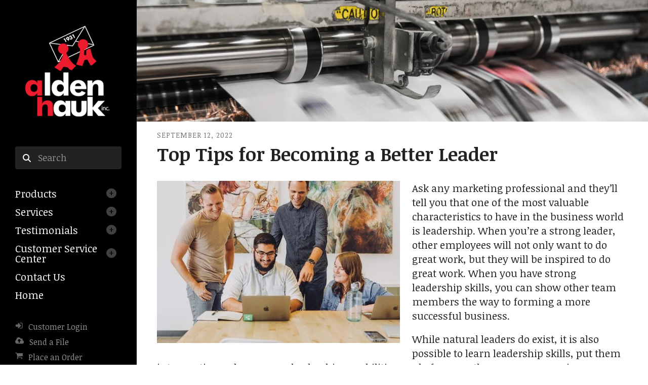

--- FILE ---
content_type: text/html; charset=UTF-8
request_url: https://www.aldenhauk.com/customer-tools/archive.html/article/2022/09/12/top-tips-for-becoming-a-better-leader
body_size: 12742
content:
<!DOCTYPE html>

<!--[if lt IE 9]><html lang="en" class="no-js lt-ie10 lt-ie9"><![endif]-->
<!--[if IE 9]><html lang="en" class="no-js is-ie9 lt-ie10"><![endif]-->
<!--[if gt IE 9]><!--><html lang="en" class="no-js"><!--<![endif]-->

<head>
  <title>Top Tips for Becoming a Better Leader : News Article Archive : Customer Tools : Alden Hauk, Inc.</title>
    <link rel="shortcut icon" href="https://cdn.firespring.com/images/d1853082-c27e-4033-a546-9c05c4e05461"/>


<!-- Meta tags -->
<meta charset="utf-8">
<meta name="viewport" content="width=device-width, initial-scale=1.0">



  <meta name="robots" content="noindex">


  <meta property="og:title" content="News Article Archive : Customer Tools : Alden Hauk, Inc.">
  <meta property="og:url" content="https://www.aldenhauk.com/customer-tools/archive.html/article/2022/09/12/top-tips-for-becoming-a-better-leader">
  <meta property="og:type" content="website">
        <meta name="twitter:card" content="summary">
  <meta name="twitter:title" content="News Article Archive : Customer Tools : Alden Hauk, Inc.">
    
  <link rel="stylesheet" href="//cdn.firespring.com/core/v2/css/stylesheet.1770108584.css">

<!-- CSS -->
      <link rel="stylesheet" href="//cdn.firespring.com/designs/pp_vigor/css/design-1471.1770108584.css">
  
<!-- SlickSlider Assets -->
  
<!-- jQuery -->
<script nonce="d3c80182c4e248b728e5816fa95356ee1bbd148661c7e82045ab67d7423db581" type="text/javascript">
  (function (window) {
    if (window.location !== window.top.location) {
      var handler = function () {
        window.top.location = window.location;
        return false;
      };
      window.onclick = handler;
      window.onkeypress = handler;
    }
  })(this);
</script>
  <script nonce="d3c80182c4e248b728e5816fa95356ee1bbd148661c7e82045ab67d7423db581" src="//cdn.firespring.com/core/v2/js/jquery.1770108584.js"></script>

<!-- Clicky Analytics -->
    <script
    nonce="d3c80182c4e248b728e5816fa95356ee1bbd148661c7e82045ab67d7423db581"
    type="text/javascript"
  >
    var firespring = { log: function () { return }, goal: function () { return } }
    var firespring_site_id = Number('109689');
    (function () {
      var s = document.createElement('script')
      s.type = 'text/javascript'
      s.async = true
      s.src = 'https://analytics.firespring.com/js';
      (document.getElementsByTagName('head')[0] || document.getElementsByTagName('body')[0]).appendChild(s)
    })()
  </script>
<!-- End Clicky Analytics --><!-- Google External Accounts -->
<script
  async
  nonce="d3c80182c4e248b728e5816fa95356ee1bbd148661c7e82045ab67d7423db581"
  src="https://www.googletagmanager.com/gtag/js?id=UA-112509474-1"
></script>
<script nonce="d3c80182c4e248b728e5816fa95356ee1bbd148661c7e82045ab67d7423db581">
  window.dataLayer = window.dataLayer || []

  function gtag () {dataLayer.push(arguments)}

  gtag('js', new Date())
    gtag('config', 'UA-112509474-1')
    gtag('config', 'G-NV9DHWKGC1')
  </script>
<!-- End Google External Accounts -->

            
  

</head>

  <body class="internal ">

  
  <a id="skip" class="hidden-visually skip-to-main" href="#main-content">Skip to main content</a>
      
      <div class="canvas-colors">
  <div class="canvas-color-1"></div>
  <div class="canvas-color-2"></div>
  <div class="canvas-color-3"></div>
</div>


<!-- BEGIN .site-container -->
<div class="site-container">

  <!-- BEGIN .offcanvas-container -->
  <div class="offcanvas-container dark-container">

    <!-- BEGIN .mobile-logo-container -->
    <div class="mobile-logo-container">

      <!-- BEGIN nav-logo -->
      <div class="nav-logo">
                <a href="https://www.aldenhauk.com/"><img alt="Alden Hauk, Inc." title="logo" src="https://cdn.firespring.com/images/f8e0c080-b02d-4ff1-afc0-f5dd7b3f02f4.png"></a>
              </div>
      <!-- END nav-logo -->

      <!-- BEGIN .menu-toggle -->
      <div class="menu-toggle">
        <i class="fa fa-bars"></i>
      </div>
      <!-- END .menu-toggle -->

    </div>
    <!-- END .mobile-logo-container -->




    <!-- BEGIN .offcanvas-main-content -->
    <div class="offcanvas-main-content">

      <!-- BEGIN .content-block search-block -->
            <div class="content-block search-block">
  <div class="search-form search-form--6eafe6205cde2453131c0bdfd0ed0f4b" role="search">

  <form class="form--inline form--inline--no-button" novalidate>
    <div class="form-row">
      <div class="form-row__controls">
        <input aria-label="Search our site" type="search" id="search-form__input--6eafe6205cde2453131c0bdfd0ed0f4b" autocomplete="off">
      </div>
    </div>
  </form>

  <div id="search-form__results--6eafe6205cde2453131c0bdfd0ed0f4b" class="search-form__results"></div>
    <script nonce="d3c80182c4e248b728e5816fa95356ee1bbd148661c7e82045ab67d7423db581" type="text/javascript">
      var ss360Config = window.ss360Config || []
      var config = {
        style: {
          themeColor: '#333333',
          accentColor: "#000000",
          loaderType: 'circle'
        },
        searchBox: {
          selector: "#search-form__input--6eafe6205cde2453131c0bdfd0ed0f4b"
        },
        tracking: {
          providers: []
        },
        siteId: "www.aldenhauk.com",
        showErrors: false
      }
      if (!window.ss360Config[0]) {
        var stScript = document.createElement('script')
        stScript.type = 'text/javascript'
        stScript.async = true
        stScript.src = 'https://cdn.sitesearch360.com/v13/sitesearch360-v13.min.js'
        var entry = document.getElementsByTagName('script')[0]
        entry.parentNode.insertBefore(stScript, entry)
      }
      ss360Config.push(config)
    </script>
</div>
</div>
            <!-- END .content-block search-block -->


            <!-- BEGIN nav -->
                                  <nav class="nav dropdown" aria-label="Secondary">

    
    <ul class="nav__list nav-ul-0 nav">
      
    <li class="nav-level-0 nav__list--parent">
      <a href="https://www.aldenhauk.com/products/">Products</a>

      
        <ul class="nav-ul-1">
           
    <li class="nav-level-1 nav__list--parent">
      <a href="https://www.aldenhauk.com/products/corpid/">Business Stationery</a>

      
        <ul class="nav-ul-2">
           
    <li class="nav-level-2">
      <a href="https://www.aldenhauk.com/products/corpid/">Business Stationery</a>

      
    </li>


    <li class="nav-level-2">
      <a href="https://www.aldenhauk.com/products/corpid/business-cards.html">Business Cards</a>

      
    </li>


    <li class="nav-level-2">
      <a href="https://www.aldenhauk.com/products/corpid/letter-head.html">Letterhead</a>

      
    </li>


    <li class="nav-level-2">
      <a href="https://www.aldenhauk.com/products/corpid/envelopes.html">Envelopes</a>

      
    </li>


    <li class="nav-level-2">
      <a href="https://www.aldenhauk.com/products/corpid/brochures.html">Brochures</a>

      
    </li>


    <li class="nav-level-2">
      <a href="https://www.aldenhauk.com/products/corpid/marketing-materials.html">Marketing Materials</a>

      
    </li>


    <li class="nav-level-2">
      <a href="https://www.aldenhauk.com/products/corpid/newsletter.html">Newsletters</a>

      
    </li>


    <li class="nav-level-2">
      <a href="https://www.aldenhauk.com/products/corpid/business-forms.html">Business Forms</a>

      
    </li>

        </ul>
      
    </li>


    <li class="nav-level-1 nav__list--parent">
      <a href="https://www.aldenhauk.com/products/academic/">Academic</a>

      
        <ul class="nav-ul-2">
           
    <li class="nav-level-2">
      <a href="https://www.aldenhauk.com/products/academic/diplomas.html">Diploma Printing</a>

      
    </li>


    <li class="nav-level-2">
      <a href="https://www.aldenhauk.com/products/academic/certificates.html">Certificate Printing And Custom Certificates </a>

      
    </li>


    <li class="nav-level-2">
      <a href="https://www.aldenhauk.com/products/academic/miniatures.html">Miniature Diplomas/Certificates</a>

      
    </li>


    <li class="nav-level-2">
      <a href="https://www.aldenhauk.com/products/academic/academic-accessories.html">Academic Accessories</a>

      
    </li>

        </ul>
      
    </li>


    <li class="nav-level-1 nav__list--parent">
      <a href="https://www.aldenhauk.com/products/marketing/">Marketing</a>

      
        <ul class="nav-ul-2">
           
    <li class="nav-level-2">
      <a href="https://www.aldenhauk.com/products/marketing/brochures-flyers.html">Brochures &amp; Flyers</a>

      
    </li>


    <li class="nav-level-2">
      <a href="https://www.aldenhauk.com/products/marketing/event-tickets.html">Event Tickets</a>

      
    </li>


    <li class="nav-level-2">
      <a href="https://www.aldenhauk.com/products/marketing/prodlabels.html">Product Labels</a>

      
    </li>


    <li class="nav-level-2">
      <a href="https://www.aldenhauk.com/products/marketing/seasonal-specials.html">Seasonal Specials</a>

      
    </li>

        </ul>
      
    </li>


    <li class="nav-level-1 nav__list--parent">
      <a href="https://www.aldenhauk.com/products/badges-meeting-supplies/">Meeting Supplies</a>

      
        <ul class="nav-ul-2">
           
    <li class="nav-level-2">
      <a href="https://www.aldenhauk.com/products/badges-meeting-supplies/name-badges.html">Name Badges</a>

      
    </li>


    <li class="nav-level-2">
      <a href="https://www.aldenhauk.com/products/badges-meeting-supplies/accessories.html">Badge Accessories</a>

      
    </li>

        </ul>
      
    </li>

        </ul>
      
    </li>


    <li class="nav-level-0 nav__list--parent">
      <a href="https://www.aldenhauk.com/services/">Services</a>

      
        <ul class="nav-ul-1">
           
    <li class="nav-level-1">
      <a href="https://www.aldenhauk.com/services/thermography.html">Thermography (Raised Print)</a>

      
    </li>


    <li class="nav-level-1">
      <a href="https://www.aldenhauk.com/services/digitalprint.html">Digital Print</a>

      
    </li>


    <li class="nav-level-1">
      <a href="https://www.aldenhauk.com/services/offset.html">Offset Print</a>

      
    </li>


    <li class="nav-level-1">
      <a href="https://www.aldenhauk.com/services/designservices.html">Design Services</a>

      
    </li>


    <li class="nav-level-1">
      <a href="https://www.aldenhauk.com/services/foilemboss.html">Foil Stamping &amp; Embossing</a>

      
    </li>


    <li class="nav-level-1">
      <a href="https://www.aldenhauk.com/services/letterpress.html">Letterpress Print</a>

      
    </li>


    <li class="nav-level-1">
      <a href="https://www.aldenhauk.com/services/bindery.html">Bindery &amp; Finishing Services</a>

      
    </li>


    <li class="nav-level-1">
      <a href="https://www.aldenhauk.com/services/directmail.html">Direct Mail</a>

      
    </li>


    <li class="nav-level-1">
      <a href="https://www.aldenhauk.com/services/shipping.html">Shipping Services</a>

      
    </li>

        </ul>
      
    </li>


    <li class="nav-level-0 nav__list--parent">
      <a href="https://www.aldenhauk.com/testimonials/">Testimonials</a>

      
        <ul class="nav-ul-1">
           
    <li class="nav-level-1">
      <a href="https://www.aldenhauk.com/testimonials/">Diplomas</a>

      
    </li>


    <li class="nav-level-1">
      <a href="https://www.aldenhauk.com/testimonials/digital-printing.html">Digital Printing</a>

      
    </li>

        </ul>
      
    </li>


    <li class="nav-level-0 nav__list--parent">
      <a href="https://www.aldenhauk.com/servicecenter/">Customer Service Center</a>

      
        <ul class="nav-ul-1">
           
    <li class="nav-level-1">
      <a href="https://www.aldenhauk.com/servicecenter/">Introduction</a>

      
    </li>


    <li class="nav-level-1">
      <a href="https://www.aldenhauk.com/servicecenter/feeback.html">Customer Feedback</a>

      
    </li>


    <li class="nav-level-1">
      <a href="https://www.aldenhauk.com/servicecenter/customer-tools-dwnld.html">Customer Tools For Download</a>

      
    </li>


    <li class="nav-level-1">
      <a href="https://www.aldenhauk.com/servicecenter/estimate.html">Request An Estimate</a>

      
    </li>


    <li class="nav-level-1">
      <a href="https://www.aldenhauk.com/servicecenter/order.html">Place A New Order</a>

      
    </li>


    <li class="nav-level-1">
      <a href="https://www.aldenhauk.com/servicecenter/diploma-order.html">Diploma Orders</a>

      
    </li>


    <li class="nav-level-1">
      <a href="https://www.aldenhauk.com/servicecenter/calendar_order.html">Calendar Orders</a>

      
    </li>


    <li class="nav-level-1">
      <a href="https://www.aldenhauk.com/servicecenter/send_file.html">Send A File</a>

      
    </li>


    <li class="nav-level-1">
      <a href="https://www.aldenhauk.com/servicecenter/view_proof.html">View A Proof</a>

      
    </li>


    <li class="nav-level-1">
      <a href="https://www.aldenhauk.com/servicecenter/document_library.html">Document Library</a>

      
    </li>


    <li class="nav-level-1">
      <a href="https://www.aldenhauk.com/servicecenter/view_archives.html">News Articles Archive</a>

      
    </li>

        </ul>
      
    </li>


    <li class="nav-level-0">
      <a href="https://www.aldenhauk.com/contact.html">Contact Us</a>

      
    </li>


    <li class="nav-level-0">
      <a href="https://www.aldenhauk.com/home.html">Home</a>

      
    </li>

    </ul>

    
  </nav>


            <!-- END nav -->

      <!-- BEGIN nav -->
                                  <nav class="nav mobile accordian" aria-label="Secondary">

    
    <ul class="nav__list nav-ul-0 nav">
      
    <li class="nav-level-0 nav__list--parent">
      <a href="https://www.aldenhauk.com/products/">Products</a>

      
        <ul class="nav-ul-1">
           
    <li class="nav-level-1 nav__list--parent">
      <a href="https://www.aldenhauk.com/products/corpid/">Business Stationery</a>

      
        <ul class="nav-ul-2">
           
    <li class="nav-level-2">
      <a href="https://www.aldenhauk.com/products/corpid/">Business Stationery</a>

      
    </li>


    <li class="nav-level-2">
      <a href="https://www.aldenhauk.com/products/corpid/business-cards.html">Business Cards</a>

      
    </li>


    <li class="nav-level-2">
      <a href="https://www.aldenhauk.com/products/corpid/letter-head.html">Letterhead</a>

      
    </li>


    <li class="nav-level-2">
      <a href="https://www.aldenhauk.com/products/corpid/envelopes.html">Envelopes</a>

      
    </li>


    <li class="nav-level-2">
      <a href="https://www.aldenhauk.com/products/corpid/brochures.html">Brochures</a>

      
    </li>


    <li class="nav-level-2">
      <a href="https://www.aldenhauk.com/products/corpid/marketing-materials.html">Marketing Materials</a>

      
    </li>


    <li class="nav-level-2">
      <a href="https://www.aldenhauk.com/products/corpid/newsletter.html">Newsletters</a>

      
    </li>


    <li class="nav-level-2">
      <a href="https://www.aldenhauk.com/products/corpid/business-forms.html">Business Forms</a>

      
    </li>

        </ul>
      
    </li>


    <li class="nav-level-1 nav__list--parent">
      <a href="https://www.aldenhauk.com/products/academic/">Academic</a>

      
        <ul class="nav-ul-2">
           
    <li class="nav-level-2">
      <a href="https://www.aldenhauk.com/products/academic/diplomas.html">Diploma Printing</a>

      
    </li>


    <li class="nav-level-2">
      <a href="https://www.aldenhauk.com/products/academic/certificates.html">Certificate Printing And Custom Certificates </a>

      
    </li>


    <li class="nav-level-2">
      <a href="https://www.aldenhauk.com/products/academic/miniatures.html">Miniature Diplomas/Certificates</a>

      
    </li>


    <li class="nav-level-2">
      <a href="https://www.aldenhauk.com/products/academic/academic-accessories.html">Academic Accessories</a>

      
    </li>

        </ul>
      
    </li>


    <li class="nav-level-1 nav__list--parent">
      <a href="https://www.aldenhauk.com/products/marketing/">Marketing</a>

      
        <ul class="nav-ul-2">
           
    <li class="nav-level-2">
      <a href="https://www.aldenhauk.com/products/marketing/brochures-flyers.html">Brochures &amp; Flyers</a>

      
    </li>


    <li class="nav-level-2">
      <a href="https://www.aldenhauk.com/products/marketing/event-tickets.html">Event Tickets</a>

      
    </li>


    <li class="nav-level-2">
      <a href="https://www.aldenhauk.com/products/marketing/prodlabels.html">Product Labels</a>

      
    </li>


    <li class="nav-level-2">
      <a href="https://www.aldenhauk.com/products/marketing/seasonal-specials.html">Seasonal Specials</a>

      
    </li>

        </ul>
      
    </li>


    <li class="nav-level-1 nav__list--parent">
      <a href="https://www.aldenhauk.com/products/badges-meeting-supplies/">Meeting Supplies</a>

      
        <ul class="nav-ul-2">
           
    <li class="nav-level-2">
      <a href="https://www.aldenhauk.com/products/badges-meeting-supplies/name-badges.html">Name Badges</a>

      
    </li>


    <li class="nav-level-2">
      <a href="https://www.aldenhauk.com/products/badges-meeting-supplies/accessories.html">Badge Accessories</a>

      
    </li>

        </ul>
      
    </li>

        </ul>
      
    </li>


    <li class="nav-level-0 nav__list--parent">
      <a href="https://www.aldenhauk.com/services/">Services</a>

      
        <ul class="nav-ul-1">
           
    <li class="nav-level-1">
      <a href="https://www.aldenhauk.com/services/thermography.html">Thermography (Raised Print)</a>

      
    </li>


    <li class="nav-level-1">
      <a href="https://www.aldenhauk.com/services/digitalprint.html">Digital Print</a>

      
    </li>


    <li class="nav-level-1">
      <a href="https://www.aldenhauk.com/services/offset.html">Offset Print</a>

      
    </li>


    <li class="nav-level-1">
      <a href="https://www.aldenhauk.com/services/designservices.html">Design Services</a>

      
    </li>


    <li class="nav-level-1">
      <a href="https://www.aldenhauk.com/services/foilemboss.html">Foil Stamping &amp; Embossing</a>

      
    </li>


    <li class="nav-level-1">
      <a href="https://www.aldenhauk.com/services/letterpress.html">Letterpress Print</a>

      
    </li>


    <li class="nav-level-1">
      <a href="https://www.aldenhauk.com/services/bindery.html">Bindery &amp; Finishing Services</a>

      
    </li>


    <li class="nav-level-1">
      <a href="https://www.aldenhauk.com/services/directmail.html">Direct Mail</a>

      
    </li>


    <li class="nav-level-1">
      <a href="https://www.aldenhauk.com/services/shipping.html">Shipping Services</a>

      
    </li>

        </ul>
      
    </li>


    <li class="nav-level-0 nav__list--parent">
      <a href="https://www.aldenhauk.com/testimonials/">Testimonials</a>

      
        <ul class="nav-ul-1">
           
    <li class="nav-level-1">
      <a href="https://www.aldenhauk.com/testimonials/">Diplomas</a>

      
    </li>


    <li class="nav-level-1">
      <a href="https://www.aldenhauk.com/testimonials/digital-printing.html">Digital Printing</a>

      
    </li>

        </ul>
      
    </li>


    <li class="nav-level-0 nav__list--parent">
      <a href="https://www.aldenhauk.com/servicecenter/">Customer Service Center</a>

      
        <ul class="nav-ul-1">
           
    <li class="nav-level-1">
      <a href="https://www.aldenhauk.com/servicecenter/">Introduction</a>

      
    </li>


    <li class="nav-level-1">
      <a href="https://www.aldenhauk.com/servicecenter/feeback.html">Customer Feedback</a>

      
    </li>


    <li class="nav-level-1">
      <a href="https://www.aldenhauk.com/servicecenter/customer-tools-dwnld.html">Customer Tools For Download</a>

      
    </li>


    <li class="nav-level-1">
      <a href="https://www.aldenhauk.com/servicecenter/estimate.html">Request An Estimate</a>

      
    </li>


    <li class="nav-level-1">
      <a href="https://www.aldenhauk.com/servicecenter/order.html">Place A New Order</a>

      
    </li>


    <li class="nav-level-1">
      <a href="https://www.aldenhauk.com/servicecenter/diploma-order.html">Diploma Orders</a>

      
    </li>


    <li class="nav-level-1">
      <a href="https://www.aldenhauk.com/servicecenter/calendar_order.html">Calendar Orders</a>

      
    </li>


    <li class="nav-level-1">
      <a href="https://www.aldenhauk.com/servicecenter/send_file.html">Send A File</a>

      
    </li>


    <li class="nav-level-1">
      <a href="https://www.aldenhauk.com/servicecenter/view_proof.html">View A Proof</a>

      
    </li>


    <li class="nav-level-1">
      <a href="https://www.aldenhauk.com/servicecenter/document_library.html">Document Library</a>

      
    </li>


    <li class="nav-level-1">
      <a href="https://www.aldenhauk.com/servicecenter/view_archives.html">News Articles Archive</a>

      
    </li>

        </ul>
      
    </li>


    <li class="nav-level-0">
      <a href="https://www.aldenhauk.com/contact.html">Contact Us</a>

      
    </li>


    <li class="nav-level-0">
      <a href="https://www.aldenhauk.com/home.html">Home</a>

      
    </li>

    </ul>

    
  </nav>


            <!-- END nav -->
      




      <!-- BEGIN .content-block utilities-block -->
            <div class="content-block utilities-block">
  <div class="collection collection--list" id="content_93fb751b448020395f5b078ba87fbf6a">

    

    <ul class="collection__items">

        
                                      <li class="collection-item collection-item--has-image" id="content_93fb751b448020395f5b078ba87fbf6a_item_9313488">
                                    <div class="collection-item__content clearfix">

                      <div id="content_3816f8d8100a52181cacc280c45ef769_image_item_9313488"  class="collection-item-image image" style="max-width: 16px;">
    <a href="https://www.aldenhauk.com/customer_portal/login.html"     itemprop="url">
    <img
        loading="lazy"
        width="16"
        height="15"
        alt="Customer Login"
        src="https://cdn.firespring.com/images/960463e1-79e1-4932-832a-6b6591d6ebff.png"
        srcset="https://cdn.firespring.com/images/960463e1-79e1-4932-832a-6b6591d6ebff.png 16w"
        itemprop="image"
                    >
    </a>

          </div>
          
                      <div class="collection-item-label"><a href="https://www.aldenhauk.com/customer_portal/login.html"     itemprop="url">Customer Login</a></div>
          
          
        </div>
              </li>
                                          <li class="collection-item collection-item--has-image" id="content_93fb751b448020395f5b078ba87fbf6a_item_9313489">
                                    <div class="collection-item__content clearfix">

                      <div id="content_3816f8d8100a52181cacc280c45ef769_image_item_9313489"  class="collection-item-image image" style="max-width: 18px;">
    <a href="https://www.aldenhauk.com/servicecenter/send_file.html"     itemprop="url">
    <img
        loading="lazy"
        width="18"
        height="17"
        alt="Send a File"
        src="https://cdn.firespring.com/images/beb2b26b-1b2e-474d-b8e1-2a2cc5baa2c4.png"
        srcset="https://cdn.firespring.com/images/beb2b26b-1b2e-474d-b8e1-2a2cc5baa2c4.png 18w"
        itemprop="image"
                    >
    </a>

          </div>
          
                      <div class="collection-item-label"><a href="https://www.aldenhauk.com/servicecenter/send_file.html"     itemprop="url">Send a File</a></div>
          
          
        </div>
              </li>
                                          <li class="collection-item collection-item--has-image" id="content_93fb751b448020395f5b078ba87fbf6a_item_9313490">
                                    <div class="collection-item__content clearfix">

                      <div id="content_3816f8d8100a52181cacc280c45ef769_image_item_9313490"  class="collection-item-image image" style="max-width: 16px;">
    <a href="https://www.aldenhauk.com/servicecenter/estimate.html"     itemprop="url">
    <img
        loading="lazy"
        width="16"
        height="15"
        alt="Place an Order"
        src="https://cdn.firespring.com/images/5488b44b-a6ad-499e-a69d-5e4486bf1263.png"
        srcset="https://cdn.firespring.com/images/5488b44b-a6ad-499e-a69d-5e4486bf1263.png 16w"
        itemprop="image"
                    >
    </a>

          </div>
          
                      <div class="collection-item-label"><a href="https://www.aldenhauk.com/servicecenter/estimate.html"     itemprop="url">Place an Order</a></div>
          
          
        </div>
              </li>
                                          <li class="collection-item collection-item--has-image" id="content_93fb751b448020395f5b078ba87fbf6a_item_9313491">
                                    <div class="collection-item__content clearfix">

                      <div id="content_3816f8d8100a52181cacc280c45ef769_image_item_9313491"  class="collection-item-image image" style="max-width: 16px;">
    <a href="https://www.aldenhauk.com/servicecenter/estimate.html"     itemprop="url">
    <img
        loading="lazy"
        width="16"
        height="15"
        alt="Get a Quote"
        src="https://cdn.firespring.com/images/1c5a4d92-29e0-4f92-87f3-fe4d598c1f59.png"
        srcset="https://cdn.firespring.com/images/1c5a4d92-29e0-4f92-87f3-fe4d598c1f59.png 16w"
        itemprop="image"
                    >
    </a>

          </div>
          
                      <div class="collection-item-label"><a href="https://www.aldenhauk.com/servicecenter/estimate.html"     itemprop="url">Get a Quote</a></div>
          
          
        </div>
              </li>
      
    </ul>

    </div>
</div>
            <!-- END .content-block utilities-block -->


      <!-- BEGIN .content-block additional-header-block -->
            <!-- END .content-block additional-header-block -->


      <div class="locations-hours locations-hours--variable">

  <div class="location location--1" itemscope itemtype="https://schema.org/Organization">

              
    <div class="location__info">

              
          <div class="location__address" itemprop="address" itemscope itemtype="https://schema.org/PostalAddress">

                          
                <div class="location-address location-address--1" itemprop="streetAddress">
                  215 Salem St. Unit G
                </div>

                                        
                <div class="location-address location-address--2" itemprop="streetAddress">
                  Woburn, MA 01801
                </div>

                          
          </div>

              
              
          <div class="location__phone">

                          
                <div class="location-phone location-phone--1">
                                      <span class="label">Office:</span>
                                    <span class="value" itemprop="telephone" content="7812810154"><a
                        href="tel:7812810154">(781) 281-0154</a></span>
                </div>

                                        
                <div class="location-phone location-phone--2">
                                      <span class="label">FAX:</span>
                                    <span class="value" itemprop="telephone" content="7812812278"><a
                        href="tel:7812812278">(781) 281-2278</a></span>
                </div>

                          
          </div>

              
              
          <div class="location__links">
            <div class="location-links-email">
                                              <span class="value"><a href="https://www.aldenhauk.com/companyinfo/staff.html">E-mail:</a></span>
                          </div>
          </div>

              
              
          <div class="location__hours">
            <p>Monday - Friday<br />
8am - 4pm</p>
          </div>

              
    </div>
  </div>


</div>            <div class="content-block sitemap-block">
  <div class="collection collection--list" id="content_d3d904cb41671908b1efe971eb61c86a">

    

    <ul class="collection__items">

        
                        <li class="collection-item" id="content_d3d904cb41671908b1efe971eb61c86a_item_9313482">
                                    <div class="collection-item__content">

          
                      <div class="collection-item-label">Site Map</div>
          
          
        </div>
              </li>
      
    </ul>

    </div>
</div>
                  <div class="policy-links">
              <!-- BEGIN privacy policy -->
        <div class="policy-link policy-link--privacy">

          <a href="#privacy-policy" class="lightbox lightbox--inline js-lightbox--inline">Privacy Policy</a>

          <div id="privacy-policy" class="inline-popup inline-popup--medium mfp-hide">

            <div class="policy-title">
              <h2>Privacy Policy</h2>
            </div>

            <div class="policy-content">
              <ol>

<li><strong>What Information Do We Collect?</strong>
When you visit our website you may provide us with two types of information: personal information you knowingly choose to disclose that is collected on an individual basis and website use information collected on an aggregate basis as you and others browse our website.</li>

<li><strong>Personal Information You Choose to Provide</strong>
We may request that you voluntarily supply us with personal information, including your email address, postal address, home or work telephone number and other personal information for such purposes as correspondence, placing an order, requesting an estimate, or participating in online surveys.
If you choose to correspond with us through email, we may retain the content of your email messages together with your email address and our responses. We provide the same protections for these electronic communications that we employ in the maintenance of information received by mail and telephone.</li>

<li><strong>Website Use Information</strong>
Similar to other websites, our site may utilize a standard technology called "cookies" (see explanation below, "What Are Cookies?") and web server logs to collect information about how our website is used. Information gathered through cookies and server logs may include the date and time of visits, the pages viewed, time spent at our website, and the sites visited just before and just after ours. This information is collected on an aggregate basis. None of this information is associated with you as an individual.</li>

<li><strong>How Do We Use the Information That You Provide to Us?</strong>
Broadly speaking, we use personal information for purposes of administering our business activities, providing service and support and making available other products and services to our customers and prospective customers. Occasionally, we may also use the information we collect to notify you about important changes to our website, new services and special offers we think you will find valuable. The lists used to send you product and service offers are developed and managed under our traditional standards designed to safeguard the security and privacy of all personal information provided by our users. You may at any time to notify us of your desire not to receive these offers.</li>

<li><strong>What Are Cookies?</strong>
Cookies are a feature of web browser software that allows web servers to recognize the computer used to access a website. Cookies are small pieces of data that are stored by a user's web browser on the user's hard drive. Cookies can remember what information a user accesses on one web page to simplify subsequent interactions with that website by the same user or to use the information to streamline the user's transactions on related web pages. This makes it easier for a user to move from web page to web page and to complete commercial transactions over the Internet. Cookies should make your online experience easier and more personalized.</li>

<li><strong>How Do We Use Information Collected From Cookies?</strong>
We use website browser software tools such as cookies and web server logs to gather information about our website users' browsing activities, in order to constantly improve our website and better serve our users. This information assists us to design and arrange our web pages in the most user-friendly manner and to continually improve our website to better meet the needs of our users and prospective users.
Cookies help us collect important business and technical statistics. The information in the cookies lets us trace the paths followed by users to our website as they move from one page to another. Web server logs allow us to count how many people visit our website and evaluate our website's visitor capacity. We do not use these technologies to capture your individual email address or any personally identifying information about you.</li>

<li><strong>Notice of New Services and Changes</strong>
Occasionally, we may use the information we collect to notify you about important changes to our website, new services and special offers we think you will find valuable. As a user of our website, you will be given the opportunity to notify us of your desire not to receive these offers by clicking on a response box when you receive such an offer or by sending us an email request.</li>

<li><strong>How Do We Secure Information Transmissions?</strong>
When you send confidential personal information to us on our website, a secure server software which we have licensed encrypts all information you input before it is sent to us. The information is scrambled en route and decoded once it reaches our website.
Other email that you may send to us may not be secure unless we advise you that security measures will be in place prior to your transmitting the information. For that reason, we ask that you do not send confidential information such as Social Security, credit card, or account numbers to us through an unsecured email.</li>

<li><strong>How Do We Protect Your Information?</strong>
Information Security -- We utilize encryption/security software to safeguard the confidentiality of personal information we collect from unauthorized access or disclosure and accidental loss, alteration or destruction.
Evaluation of Information Protection Practices -- Periodically, our operations and business practices are reviewed for compliance with organization policies and procedures governing the security, confidentiality and quality of our information.
Employee Access, Training and Expectations -- Our organization values, ethical standards, policies and practices are committed to the protection of user information. In general, our business practices limit employee access to confidential information, and limit the use and disclosure of such information to authorized persons, processes and transactions.</li>

<li><strong>How Can You Access and Correct Your Information?</strong>
You may request access to all your personally identifiable information that we collect online and maintain in our database by emailing us using the contact form provided to you within the site structure of our website.</li>

<li><strong>Do We Disclose Information to Outside Parties?</strong>
We may provide aggregate information about our customers, sales, website traffic patterns and related website information to our affiliates or reputable third parties, but this information will not include personally identifying data, except as otherwise provided in this privacy policy.</li>

<li><strong>What About Legally Compelled Disclosure of Information?</strong>
We may disclose information when legally compelled to do so, in other words, when we, in good faith, believe that the law requires it or for the protection of our legal rights.</li>

<li><strong>Permission to Use of Materials</strong>
The right to download and store or output the materials in our website is granted for the user's personal use only, and materials may not be reproduced in any edited form. Any other reproduction, transmission, performance, display or editing of these materials by any means mechanical or electronic without our express written permission is strictly prohibited. Users wishing to obtain permission to reprint or reproduce any materials appearing on this site may contact us directly.</li>

</ol>
            </div>

          </div>

        </div>
        <!-- END privacy policy -->
      
              <!-- BEGIN terms & conditions -->
        <div class="policy-link policy-link--terms-conditions">

          <a href="#terms-conditions" class="lightbox lightbox--inline js-lightbox--inline">Terms &amp; Conditions</a>

          <div id="terms-conditions" class="inline-popup inline-popup--medium mfp-hide">

            <div class="policy-title">

              <h2>Terms &amp; Conditions</h2>

            </div>

            <div class="policy-content">
              <h2>Return/Refund Policy</h2>

Refunds are returned using the original method of payment. If payment was made by credit card, your refund will be credited to that same credit card.   Please contact us to discuss any necessary return or refund.

<h2>Delivery Standards</h2>

Orders are shipped by UPS, FedEx, USPS, or private courier.  We will alert you to the planned shipping method and timeframe.  If a tracking number is provided by the shipping carrier, we will update your order with the tracking information.
            </div>

          </div>

        </div>
        <!-- END terms & conditions -->
          </div>
  

      <!-- BEGIN .copy-container -->
      <div class="copy-container">
        &copy; Alden Hauk, Inc.
      </div>
      <!-- END .copy-container -->


            <div class="content-block social-media-block">
  <div class="collection collection--list" id="content_8297dfeeed6b1908303e598af6f94846">

    

    <ul class="collection__items">

        
                                      <li class="collection-item collection-item--has-image" id="content_8297dfeeed6b1908303e598af6f94846_item_9313483">
                                    <div class="collection-item__content clearfix">

                      <div id="content_3816f8d8100a52181cacc280c45ef769_image_item_9313483"  class="collection-item-image image" style="max-width: 31px;">
    <a href="https://www.facebook.com/Alden-Hauk-Inc-309265052422745/" target="_blank" rel="noopener noreferrer "    itemprop="url">
    <img
        loading="lazy"
        width="31"
        height="30"
        alt="Facebook"
        src="https://cdn.firespring.com/images/ab33b609-82b6-4af3-a718-080baddfe6ef.png"
        srcset="https://cdn.firespring.com/images/ab33b609-82b6-4af3-a718-080baddfe6ef.png 31w"
        itemprop="image"
                    >
    </a>

          </div>
          
                      <div class="collection-item-label"><a href="https://www.facebook.com/Alden-Hauk-Inc-309265052422745/" target="_blank" rel="noopener noreferrer "    itemprop="url">Facebook</a></div>
          
          
        </div>
              </li>
                                          <li class="collection-item collection-item--has-image" id="content_8297dfeeed6b1908303e598af6f94846_item_9313484">
                                    <div class="collection-item__content clearfix">

                      <div id="content_3816f8d8100a52181cacc280c45ef769_image_item_9313484"  class="collection-item-image image" style="max-width: 31px;">
    <a href="https://www.linkedin.com/company/alden-hauk/" target="_blank" rel="noopener noreferrer "    itemprop="url">
    <img
        loading="lazy"
        width="31"
        height="30"
        alt="LinkedIn"
        src="https://cdn.firespring.com/images/991d4d4c-2f16-4286-afa8-be74eb84ea17.png"
        srcset="https://cdn.firespring.com/images/991d4d4c-2f16-4286-afa8-be74eb84ea17.png 31w"
        itemprop="image"
                    >
    </a>

          </div>
          
                      <div class="collection-item-label"><a href="https://www.linkedin.com/company/alden-hauk/" target="_blank" rel="noopener noreferrer "    itemprop="url">LinkedIn</a></div>
          
          
        </div>
              </li>
      
    </ul>

    </div>
</div>
      
    </div>
    <!-- END .offcanvas-main-content -->

  </div>
  <!-- END .offcanvas-container -->
  
  
<!-- BEGIN .site-content-container -->
<div class="site-content-container">

  <!-- BEGIN .masthead-container -->
  <div class="masthead-container has-bg">
      <div class="content-block masthead-block">
  <div id="content_67b2ad5341ea8b39bed8e86048cf37f9"  class="image" style="max-width: 2016px;">
    
    <img
        loading="lazy"
        width="2016"
        height="1345"
        alt=""
        src="https://cdn.firespring.com/images/37d25b45-5fff-4d62-bb71-8112aeb36038.jpg"
        srcset="https://cdn.firespring.com/images/5284f3e0-83ea-4d0d-8fcc-7b0b9a7b1252.jpg 600w, https://cdn.firespring.com/images/5f96edc1-ea1d-4660-92c8-e39fcf10d83f.jpg 1200w, https://cdn.firespring.com/images/9de49051-8cb9-4754-b3d4-f5cef3192727.jpg 1600w, https://cdn.firespring.com/images/37d25b45-5fff-4d62-bb71-8112aeb36038.jpg 2016w"
        itemprop="image"
                    >
    

          </div>
</div>
    </div>
  <!-- END .masthead-container -->


  <main>

    <!-- BEGIN .page-title-container -->
        <!-- END .page-title-container -->

    <!-- BEGIN .primary-container -->
        <div class="primary-container" id="main-content" data-search-indexed="true">
      <!-- BEGIN .wrap -->
      <div class="wrap">
        
<div class="news-articles news-articles--article" id="content_8ccb49a3747a3b4051d1c06ee36091ad">
  <div class="news-article" id="content_8ccb49a3747a3b4051d1c06ee36091ad_article_16420178">

    <div class="news-article-header">
              <div class="news-article-meta news-article-meta--date">
          <span class="date-month">September</span><span class="separator"> </span><span class="date-day">12</span><span class="separator">, </span><span class="date-year">2022</span>
        </div>
      
              <div class="news-article-title">
          <h2>Top Tips for Becoming a Better Leader</h2>
        </div>
      
          </div>

    <div class="news-article-content">
      <div id="content_8ccb49a3747a3b4051d1c06ee36091ad_article_16420178-thumbnail"  class="news-article-image image">
    
    <img
        loading="lazy"
        width="640"
        height="427"
        alt=""
        src="https://cdn.firespring.com/images/377da2d8-a287-4e0f-8e71-a80b94347fde.jpg"
        srcset="https://cdn.firespring.com/images/f1ae8b90-8018-45be-96dd-75e0682df193.jpg 600w, https://cdn.firespring.com/images/377da2d8-a287-4e0f-8e71-a80b94347fde.jpg 640w"
        itemprop="image"
                    >
    

          </div>

      <p>Ask any marketing professional and they’ll tell you that one of the most valuable characteristics to have in the business world is leadership. When you’re a strong leader, other employees will not only want to do great work, but they will be inspired to do great work. When you have strong leadership skills, you can show other team members the way to forming a more successful business.</p>

<p>While natural leaders do exist, it is also possible to learn leadership skills, put them into practice and grow your leadership capabilities. And of course, the more you grow in your leadership skills, the more others around you can grow and have a positive impact on your business. Not sure where to start? We have you covered. Check out these top tips for becoming a better leader.</p>

<p> </p>

<h3>1. Lead by Example</h3>

<p>First and foremost, the best way to become a better leader is to lead by example. If you want other employees to do something, say something or behave a certain way, then you should be the first to do so yourself. Serve as the best role model you can be. Transformational leaders are those who exemplify the behaviors and characteristics they encourage among their followers. In other words, they talk the talk and walk the walk. As a result, other employees and subordinates will see your example and be inspired to put in the same amount of effort.</p>

<p> </p>

<h3>2. Ask for Feedback</h3>

<p>Great leaders know they don’t have all the answers. They also can’t make every decision perfectly all of the time. So, instead of being overly confident and prideful, they humble themselves and ask those around them for feedback. If you’re in a leadership position—or even if you’re not—ask other employees for feedback on what you can improve upon. Not only will it make others feel valued, but it will also show them that you truly care about your work and want to do the best job possible.</p>

<p> </p>

<h3>3. Allow for Creativity</h3>

<p>If you want to be a leader worth following, be sure to allow for creativity among your team members. As business professionals, we strive to create a system for everything. This can be a valuable time-saver, but it can also stifle creativity at times. Instead, create a system for things in business, while also encouraging creativity and new ideas from employees. Effective leaders offer challenges to their group members and support them in accomplishing their goals, which fosters an environment for heightened creativity and bright ideas.</p>

<p> </p>

<h3>4. Be the First to Take Responsibility</h3>

<p>As a leader, you should be the first to step up to the plate and take responsibility when things don’t go well. True leaders don’t blame others for their problems. Instead, they take the responsibility for a situation and seek to find a solution. If you want to be a great leader, seek out areas where you can take responsibility. Instead of shying away from challenging or even uncomfortable situations, strengthen your leadership skills by taking responsibility for your actions and searching for a solution.</p>

<p> </p>

<h3>5. … And the Last to Take Credit</h3>

<p>On the flip side, great leaders are also the last to take credit. They humbly accept recognition when given, but know that true recognition is in the hard work they do for their team members. Whenever credit is given, great leaders are those who recognize others above themselves, and accept credit last. Be authentic and true in the work you produce, gracious in the awards you receive and humble in the credit given. Whenever possible, strive to serve and exalt the team before yourself, and see how your leadership skills grow.</p>

<p> </p>

<p>Leadership is an extremely valuable trait to have in the business community, but it doesn’t happen overnight. Instead, true leadership skills are fostered through practice, challenges and growth. If you want to become a better leader, take advantage of these top tips to see how you can strengthen your leadership skills and grow your business.</p>
    </div>

    
    <div class="news-article-return">
      <a href="https://www.aldenhauk.com/customer-tools/archive.html"   class="nav-return"  itemprop="url">
      Return To List
      </a>
    </div>

  </div>
</div>
      </div>
      <!-- END .wrap -->
      <div class="clearfix"></div>
    </div>
        <!-- END .primary-container -->



  </main><!-- end main -->




  <!-- BEGIN .callout-container -->
  


  <!-- BEGIN .logos-container -->
    <!-- END .logos-container -->


  
      <!-- BEGIN footer -->
<footer>


  <!-- BEGIN .content-block email-marketing-block -->
    <div class="content-block email-marketing-block">
  <div class="email-marketing" id="d59e054b2acffbfee6ad2f85b436342c">


  
  
    
    <div class="e2ma_login_container">
      <script nonce="d3c80182c4e248b728e5816fa95356ee1bbd148661c7e82045ab67d7423db581" type="text/javascript" src="https://signup.e2ma.net/tts_signup/67757/98fc5ad418460333b8fe9f514c707f70/38773/?v=a"></script>
      <div id="load_check" class="signup_form_message">
        This form needs Javascript to display, which your browser doesn't support. <a href="https://signup.e2ma.net/signup/67757/38773">Sign up here</a> instead
      </div>
      <script nonce="d3c80182c4e248b728e5816fa95356ee1bbd148661c7e82045ab67d7423db581" type="text/javascript">signupFormObj.drawForm();</script>
    </div>

  

</div>

<script nonce="d3c80182c4e248b728e5816fa95356ee1bbd148661c7e82045ab67d7423db581" type="text/javascript">
  $(document).ready(function () {
    $('.email-marketing#' + 'd59e054b2acffbfee6ad2f85b436342c').fdpEmailMarketingInlineLabels({"inlineLabels":false});
  });
</script>
</div>
    <!-- END .content-block email-marketing-block -->

  <!-- BEGIN .content-block powered-by-block -->
    <div class="content-block powered-by-block">
  <p>Powered by <a href="http://printerpresence.com/poweredby" target="_blank" rel="noopener noreferrer">PrinterPresence</a></p>
</div>
    <!-- END .content- block powered-by-block -->


</footer>
<!-- END footer -->

</div>
<!-- END .site-content-container -->


</div>
<!-- END .site-container -->  
  

  <!-- SF#00381875 9/9/2013 -->
<script nonce="d3c80182c4e248b728e5816fa95356ee1bbd148661c7e82045ab67d7423db581" type="text/javascript">
document.write(unescape("%3Cscript src='" + document.location.protocol + "//www.webtraxs.com/trxscript.php'type='text/javascript'%3E%3C/script%3E"));
</script>
<script nonce="d3c80182c4e248b728e5816fa95356ee1bbd148661c7e82045ab67d7423db581" type="text/javascript">
_trxid = "aldenhauk";
webTraxs();
</script>
<noscript>
<img src="http://www.webtraxs.com/webtraxs.php?id=aldenhauk&st=img" alt="">
</noscript>

<!-- SF#00887927 1/16/2018 -->
<!-- start number replacer -->
<script nonce="d3c80182c4e248b728e5816fa95356ee1bbd148661c7e82045ab67d7423db581" type="text/javascript"><!--
vs_account_id = "Ch4Nl1pWO3EGhAC5";
//--></script>
<script nonce="d3c80182c4e248b728e5816fa95356ee1bbd148661c7e82045ab67d7423db581" type="text/javascript" src="https://rw1.calls.net/euinc/number-changer.js">
</script>
<!-- end ad widget -->



  <script nonce="d3c80182c4e248b728e5816fa95356ee1bbd148661c7e82045ab67d7423db581" src="//cdn.firespring.com/core/v2/js/footer_scripts.1770108584.js"></script>

  <script nonce="d3c80182c4e248b728e5816fa95356ee1bbd148661c7e82045ab67d7423db581" id="e2ma-embed">window.e2ma = window.e2ma || {};
    e2ma.accountId = '38773';</script>
  <script nonce="d3c80182c4e248b728e5816fa95356ee1bbd148661c7e82045ab67d7423db581" src="//embed.e2ma.net/e2ma.js" async="async"></script>
<script nonce="d3c80182c4e248b728e5816fa95356ee1bbd148661c7e82045ab67d7423db581">
  (function(h,o,u,n,d) {
    h=h[d]=h[d]||{q:[],onReady:function(c){h.q.push(c)}}
    d=o.createElement(u);d.async=1;d.src=n
    n=o.getElementsByTagName(u)[0];n.parentNode.insertBefore(d,n)
  })(window,document,'script','https://www.datadoghq-browser-agent.com/us1/v6/datadog-rum.js','DD_RUM')

  // regex patterns to identify known bot instances:
  let botPattern = "(googlebot\/|bot|Googlebot-Mobile|Googlebot-Image|Google favicon|Mediapartners-Google|bingbot|slurp|java|wget|curl|Commons-HttpClient|Python-urllib|libwww|httpunit|nutch|phpcrawl|msnbot|jyxobot|FAST-WebCrawler|FAST Enterprise Crawler|biglotron|teoma|convera|seekbot|gigablast|exabot|ngbot|ia_archiver|GingerCrawler|webmon |httrack|webcrawler|grub.org|UsineNouvelleCrawler|antibot|netresearchserver|speedy|fluffy|bibnum.bnf|findlink|msrbot|panscient|yacybot|AISearchBot|IOI|ips-agent|tagoobot|MJ12bot|dotbot|woriobot|yanga|buzzbot|mlbot|yandexbot|purebot|Linguee Bot|Voyager|CyberPatrol|voilabot|baiduspider|citeseerxbot|spbot|twengabot|postrank|turnitinbot|scribdbot|page2rss|sitebot|linkdex|Adidxbot|blekkobot|ezooms|dotbot|Mail.RU_Bot|discobot|heritrix|findthatfile|europarchive.org|NerdByNature.Bot|sistrix crawler|ahrefsbot|Aboundex|domaincrawler|wbsearchbot|summify|ccbot|edisterbot|seznambot|ec2linkfinder|gslfbot|aihitbot|intelium_bot|facebookexternalhit|yeti|RetrevoPageAnalyzer|lb-spider|sogou|lssbot|careerbot|wotbox|wocbot|ichiro|DuckDuckBot|lssrocketcrawler|drupact|webcompanycrawler|acoonbot|openindexspider|gnam gnam spider|web-archive-net.com.bot|backlinkcrawler|coccoc|integromedb|content crawler spider|toplistbot|seokicks-robot|it2media-domain-crawler|ip-web-crawler.com|siteexplorer.info|elisabot|proximic|changedetection|blexbot|arabot|WeSEE:Search|niki-bot|CrystalSemanticsBot|rogerbot|360Spider|psbot|InterfaxScanBot|Lipperhey SEO Service|CC Metadata Scaper|g00g1e.net|GrapeshotCrawler|urlappendbot|brainobot|fr-crawler|binlar|SimpleCrawler|Livelapbot|Twitterbot|cXensebot|smtbot|bnf.fr_bot|A6-Indexer|ADmantX|Facebot|Twitterbot|OrangeBot|memorybot|AdvBot|MegaIndex|SemanticScholarBot|ltx71|nerdybot|xovibot|BUbiNG|Qwantify|archive.org_bot|Applebot|TweetmemeBot|crawler4j|findxbot|SemrushBot|yoozBot|lipperhey|y!j-asr|Domain Re-Animator Bot|AddThis)";

  let regex = new RegExp(botPattern, 'i');

  // define var conditionalSampleRate as 0 if the userAgent matches a pattern in botPatterns
  // otherwise, define conditionalSampleRate as 100
  let conditionalSampleRate = regex.test(navigator.userAgent) ? 0 : 10;
  window.DD_RUM.onReady(function() {
    window.DD_RUM.init({
      applicationId: 'a1c5469d-ab6f-4740-b889-5955b6c24e72',
      clientToken: 'pub9ae25d27d775da672cae8a79ec522337',
      site: 'datadoghq.com',
      service: 'fdp',
      env: 'production',
      sessionSampleRate: conditionalSampleRate,
      sessionReplaySampleRate: 0,
      defaultPrivacyLevel: 'mask',
      trackUserInteractions: true,
      trackResources: true,
      trackLongTasks: 1,
      traceContextInjection: 'sampled'
    });
  });
</script>

  <script nonce="d3c80182c4e248b728e5816fa95356ee1bbd148661c7e82045ab67d7423db581" src="https://cdn.firespring.com/core/v2/js/fireSlider/velocity.min.js"></script>
  <script nonce="d3c80182c4e248b728e5816fa95356ee1bbd148661c7e82045ab67d7423db581" src="https://cdn.firespring.com/core/v2/js/fireSlider/jquery.fireSlider.velocity.js"></script>
        <script type="application/javascript" nonce="d3c80182c4e248b728e5816fa95356ee1bbd148661c7e82045ab67d7423db581">
      $(document).ready(() => {
        var noneEffect = function(element, options) {
          element.velocity({translateX: [(options.nextPos + '%'), (options.currPos + '%')]}, {duration: 0, queue: options.effect, easing: [0]});
        }
        fireSlider.prototype.Effects.register('none', noneEffect);
      })
    </script>
  

  <noscript><p><img
        alt="Firespring Analytics"
        width="1"
        height="1"
        src="https://analytics.firespring.com//109689.gif"
      /></p></noscript>
            <script nonce="d3c80182c4e248b728e5816fa95356ee1bbd148661c7e82045ab67d7423db581" src="//cdn.firespring.com/designs/pp_vigor/js/8247b22743a1ed8d863be45f83512742ead5361f.1770108584.js" type="text/javascript"></script>
        </body>


</html>

--- FILE ---
content_type: text/css
request_url: https://cdn.firespring.com/designs/pp_vigor/css/design-1471.1770108584.css
body_size: 15612
content:
@import url(https://fonts.googleapis.com/css?family=Noticia+Text:400,700,400italic,700italic);@import url(https://fonts.googleapis.com/css?family=Source+Sans+Pro:400,400italic,700,300);.intro-container a,.primary-container a{color:#000;box-shadow:0 1px #fecb2f}.intro-container a:hover,.primary-container a:hover{color:#fecb2f}html.video{margin:0}body{margin:0;padding:0;text-rendering:optimizeLegibility;font-family:"Noticia Text",serif;font-weight:400;font-size:16px;color:#222;line-height:1.4}.wrap{margin:0 auto;max-width:1160px;padding:0 40px}@media only screen and (max-width:640px){.wrap{padding:0 20px}}.hidden-visually.skip-to-main{position:absolute;clip:rect(0 0 0 0);border:0;height:1px;margin:-1px;overflow:hidden;padding:0;width:1px;white-space:nowrap}.hidden-visually.skip-to-main:focus{clip:auto;left:3px;top:3px;width:auto;height:auto;margin:0;padding:10px;background:#fdca2e;color:#222;text-align:center;font-weight:700;text-transform:uppercase;font-style:italic;font-size:16px;z-index:9000}.hidden-visually.skip-to-main:focus:hover{background:#fff;color:#222}em,i{font-style:italic;line-height:inherit}b,strong{font-weight:700;line-height:inherit}small{font-size:60%;line-height:inherit}a,a:link,a:visited{color:#fdca2e;text-decoration:none}a:active,a:hover,a:link:active,a:link:hover,a:visited:active,a:visited:hover{color:#fdca2e;text-decoration:none}.container-dark{color:#fff}.container-dark tfoot,.container-dark thead{color:#fff}.container-dark a,.container-dark a:link,.container-dark a:visited{color:#fdca2e}.container-dark a:active,.container-dark a:hover,.container-dark a:link:active,.container-dark a:link:hover,.container-dark a:visited:active,.container-dark a:visited:hover{color:#fdca2e}.container-dark h1,.container-dark h2,.container-dark h3,.container-dark h4,.container-dark h5,.container-dark h6{color:#fff}.container-dark hr{background:#fff}p{font-family:inherit;font-weight:inherit;font-size:inherit;line-height:1.4;margin-bottom:18px}h1,h2,h3,h4,h5,h6{font-family:"Noticia Text",serif;font-weight:700;color:#222;margin-top:3.2px;margin-bottom:8px;line-height:1.6}h1{font-size:44px}@media only screen and (max-width:640px){h1{font-size:30px}}h2{font-size:37px}@media only screen and (max-width:640px){h2{font-size:28px}}h3{font-size:27px}@media only screen and (max-width:640px){h3{font-size:24px}}h4{font-size:23px}@media only screen and (max-width:640px){h4{font-size:20px}}h5{font-size:18px}@media only screen and (max-width:640px){h5{font-size:18px}}h6{font-size:16px}@media only screen and (max-width:640px){h6{font-size:16px}}hr{height:2px;width:100%;background:#222;border:none}.button,.button:link,.button:visited,.e2ma_signup_form_button_row input{border:none;border-radius:0;display:inline-block;color:#222;background:#fdca2e;padding:13px;font-size:16px;line-height:30px;font-weight:700;font-style:italic;text-transform:uppercase;box-shadow:0 0 8px 2px #b2b2b2;margin-bottom:20px}.button:active,.button:focus,.button:hover,.button:link:active,.button:link:focus,.button:link:hover,.button:visited:active,.button:visited:focus,.button:visited:hover,.e2ma_signup_form_button_row input:active,.e2ma_signup_form_button_row input:focus,.e2ma_signup_form_button_row input:hover{color:#fff;background:#222;box-shadow:none}.button::after,.button::before,.button:link::after,.button:link::before,.button:visited::after,.button:visited::before,.e2ma_signup_form_button_row input::after,.e2ma_signup_form_button_row input::before{font-style:normal}.primary-container a.button{color:#222;box-shadow:0 0 8px 2px #b2b2b2}.primary-container a.button::after,.primary-container a.button::before{font-style:normal}.button-group a.button{box-shadow:3px 2px 8px 0 #b2b2b2}.spotlight--list,.spotlight--random{overflow:hidden}.spotlight--list .slider__contents,.spotlight--random .slider__contents{overflow:visible}.spotlight--list ul,.spotlight--random ul{overflow:visible;height:440px}@media only screen and (max-width:1024px){.spotlight--list ul,.spotlight--random ul{height:420px}}@media only screen and (max-width:640px){.spotlight--list ul,.spotlight--random ul{height:470px}}.spotlight--list li,.spotlight--random li{height:100%;position:relative;opacity:1;z-index:1}.spotlight--list li.fire-slider-solo-slide .spotlight-overlay,.spotlight--random li.fire-slider-solo-slide .spotlight-overlay{width:80%}@media only screen and (max-width:1024px){.spotlight--list li.fire-slider-solo-slide .spotlight-overlay,.spotlight--random li.fire-slider-solo-slide .spotlight-overlay{width:100%}}.spotlight--list li.fire-slider-active,.spotlight--random li.fire-slider-active{z-index:100}.spotlight--list li.fire-slider-active .spotlight-overlay,.spotlight--random li.fire-slider-active .spotlight-overlay{top:240px;opacity:1}@media only screen and (max-width:800px){.spotlight--list li.fire-slider-active .spotlight-overlay,.spotlight--random li.fire-slider-active .spotlight-overlay{top:185px}}.spotlight--list .spotlight-content,.spotlight--random .spotlight-content{height:100%;position:absolute;width:100%}.spotlight--list .spotlight-image,.spotlight--random .spotlight-image{position:relative;height:calc(100% - 100px);width:100%;z-index:20}@media only screen and (max-width:800px){.spotlight--list .spotlight-image,.spotlight--random .spotlight-image{height:185px}}.spotlight--list .spotlight-image img,.spotlight--random .spotlight-image img{display:none}.spotlight--list .spotlight-overlay,.spotlight--random .spotlight-overlay{position:absolute;text-align:left;padding:10px 30px;display:flex;align-items:center;height:200px;top:140px;left:0;transition:.5s ease;margin-left:20%;z-index:100;width:180%;opacity:0}@media only screen and (max-width:1024px){.spotlight--list .spotlight-overlay,.spotlight--random .spotlight-overlay{margin-left:40px;width:calc(200% - 40px)}}@media only screen and (max-width:800px){.spotlight--list .spotlight-overlay,.spotlight--random .spotlight-overlay{flex-direction:column;align-items:flex-start;margin-left:0;width:100%;height:100%;padding-right:100px}}@media only screen and (max-width:640px){.spotlight--list .spotlight-overlay,.spotlight--random .spotlight-overlay{padding-right:30px}}.spotlight--list .spotlight-overlay .spotlight-text,.spotlight--random .spotlight-overlay .spotlight-text{position:relative;z-index:10;color:#222;padding:0 90px}@media only screen and (max-width:1440px){.spotlight--list .spotlight-overlay .spotlight-text,.spotlight--random .spotlight-overlay .spotlight-text{padding:0 20px}}@media only screen and (max-width:1024px){.spotlight--list .spotlight-overlay .spotlight-text,.spotlight--random .spotlight-overlay .spotlight-text{padding:0 40px}}@media only screen and (max-width:800px){.spotlight--list .spotlight-overlay .spotlight-text,.spotlight--random .spotlight-overlay .spotlight-text{padding:10px 0 0}}.spotlight--list .spotlight-overlay .spotlight-text .spotlight-text__title,.spotlight--random .spotlight-overlay .spotlight-text .spotlight-text__title{font-size:30px;line-height:30px;font-weight:700;margin-bottom:10px}@media only screen and (max-width:1024px){.spotlight--list .spotlight-overlay .spotlight-text .spotlight-text__title,.spotlight--random .spotlight-overlay .spotlight-text .spotlight-text__title{font-size:26px;line-height:30px;font-weight:700}}@media only screen and (max-width:800px){.spotlight--list .spotlight-overlay .spotlight-text .spotlight-text__title,.spotlight--random .spotlight-overlay .spotlight-text .spotlight-text__title{font-size:23px;line-height:30px;font-weight:700}}.spotlight--list .spotlight-overlay .spotlight-text .spotlight-text__content,.spotlight--random .spotlight-overlay .spotlight-text .spotlight-text__content{font-size:23px;line-height:30px;font-weight:400;color:#fff;margin-bottom:12px}@media only screen and (max-width:1024px){.spotlight--list .spotlight-overlay .spotlight-text .spotlight-text__content,.spotlight--random .spotlight-overlay .spotlight-text .spotlight-text__content{font-size:20px;line-height:26px;font-weight:400}}@media only screen and (max-width:800px){.spotlight--list .spotlight-overlay .spotlight-text .spotlight-text__content,.spotlight--random .spotlight-overlay .spotlight-text .spotlight-text__content{font-size:20px;line-height:24px;font-weight:400}}.spotlight--list .spotlight-overlay .spotlight-button,.spotlight--random .spotlight-overlay .spotlight-button{position:relative;z-index:10;padding:10px 0;margin-left:auto;margin-right:170px;flex-shrink:0;cursor:pointer}@media only screen and (max-width:1440px){.spotlight--list .spotlight-overlay .spotlight-button,.spotlight--random .spotlight-overlay .spotlight-button{margin-right:60px}}@media only screen and (max-width:1024px){.spotlight--list .spotlight-overlay .spotlight-button,.spotlight--random .spotlight-overlay .spotlight-button{margin-right:100px}}@media only screen and (max-width:800px){.spotlight--list .spotlight-overlay .spotlight-button,.spotlight--random .spotlight-overlay .spotlight-button{margin-left:0}}.spotlight--list .spotlight-overlay .spotlight-button .spotlight-button__contents,.spotlight--random .spotlight-overlay .spotlight-button .spotlight-button__contents{display:inline-block;padding:14px 22px;background:#000;color:#fff;font-size:16px;line-height:20px;font-weight:400;box-shadow:0 0 16px -3px #444;font-style:italic;text-transform:uppercase}@media only screen and (max-width:800px){.spotlight--list .spotlight-overlay .spotlight-button .spotlight-button__contents,.spotlight--random .spotlight-overlay .spotlight-button .spotlight-button__contents{padding:10px 20px}}@media only screen and (max-width:640px){.spotlight--list .spotlight-overlay .spotlight-button .spotlight-button__contents,.spotlight--random .spotlight-overlay .spotlight-button .spotlight-button__contents{padding:12px 20px;font-size:14px;line-height:18px;font-weight:400;letter-spacing:1px}}.spotlight--list .spotlight-overlay .spotlight-button .spotlight-button__contents:hover,.spotlight--random .spotlight-overlay .spotlight-button .spotlight-button__contents:hover{background:#fff;color:#000}.spotlight--list .slider__controls,.spotlight--random .slider__controls{z-index:300;position:relative}@media only screen and (max-width:640px){.spotlight--list .slider__controls,.spotlight--random .slider__controls{display:none}}.spotlight--list .slider__controls .slider-nav,.spotlight--random .slider__controls .slider-nav{top:23px}.spotlight--list .slider__controls .slider-controls-nav,.spotlight--random .slider__controls .slider-controls-nav{display:none}.spotlight--list .slider__controls .slider-controls-pager,.spotlight--random .slider__controls .slider-controls-pager{right:80px;bottom:100px;left:auto;height:auto;transform:translateY(50%)}@media only screen and (max-width:1440px){.spotlight--list .slider__controls .slider-controls-pager,.spotlight--random .slider__controls .slider-controls-pager{right:20px}}@media only screen and (max-width:1024px){.spotlight--list .slider__controls .slider-controls-pager,.spotlight--random .slider__controls .slider-controls-pager{right:40px}}.spotlight--list .slider__controls .slider-controls-pager span,.spotlight--random .slider__controls .slider-controls-pager span{display:block;margin:12px;background:#222;width:10px;height:10px}.spotlight--list .slider__controls .slider-controls-pager .fire-pager-active,.spotlight--random .slider__controls .slider-controls-pager .fire-pager-active{background:#fff}@media only screen and (max-width:800px){.mobile-nav-is-visible{overflow:hidden}}@media only screen and (max-width:1024px){.mobile-nav-is-visible .offcanvas-container{position:fixed;height:100%;bottom:0}}.mobile-nav-is-visible .offcanvas-container .offcanvas-main-content{display:block}.content-block.additional-header-block{color:#919191;padding:0 30px}.content-block.email-marketing-block{background:#444;color:#fff;padding:30px;display:flex;align-items:center}@media only screen and (max-width:640px){.content-block.email-marketing-block{padding:34px 0;flex-direction:column}}.content-block.email-marketing-block h1,.content-block.email-marketing-block h2,.content-block.email-marketing-block h3,.content-block.email-marketing-block h4,.content-block.email-marketing-block h5,.content-block.email-marketing-block h6{color:#fff;line-height:1.2;flex:0 1 50%;text-align:right;padding-right:40px}@media only screen and (max-width:640px){.content-block.email-marketing-block h1,.content-block.email-marketing-block h2,.content-block.email-marketing-block h3,.content-block.email-marketing-block h4,.content-block.email-marketing-block h5,.content-block.email-marketing-block h6{flex:none;width:100%;text-align:center;padding:0 20px}}.content-block.email-marketing-block form{margin:0 auto;max-width:900px;padding:0 40px;flex:0 1 75%}.content-block.email-marketing-block p{font-size:20px;line-height:26px;font-weight:400}.content-block.email-marketing-block .email-marketing{margin:0 auto;max-width:900px;padding:0 40px;display:block;width:100%}.content-block.email-marketing-block .e2ma_signup_form{display:flex;align-items:center}@media only screen and (max-width:640px){.content-block.email-marketing-block .e2ma_signup_form{display:block}}.content-block.email-marketing-block .e2ma_signup_form *{flex:0 1 100%}.content-block.email-marketing-block .e2ma_signup_message{margin:0}@media only screen and (max-width:640px){.content-block.email-marketing-block .e2ma_signup_message{text-align:center}}.content-block.email-marketing-block .e2ma_signup_form_row,.content-block.email-marketing-block .form-row{margin:0}.content-block.email-marketing-block .e2ma_signup_form_row+.e2ma_signup_form_row,.content-block.email-marketing-block .form-row+.e2ma_signup_form_row{margin-top:10px}.content-block.email-marketing-block .e2ma_signup_form_row+.form-row,.content-block.email-marketing-block .form-row+.form-row{margin-top:10px}.content-block.email-marketing-block .e2ma_signup_form_required_footnote{display:none}.content-block.email-marketing-block .e2ma_signup_form_button_row{display:none}.content-block.email-marketing-block input{border:0;border-radius:0;box-shadow:none;background:#292929;color:#fff;height:auto;font-size:18px;padding:16px 10px}.content-block.email-marketing-block .form-actions input[type=submit]{background:#fdca2e;margin-top:10px}.content-block.email-marketing-block .form-actions input[type=submit]:hover{background:#000}.content-block.email-marketing-block .last-row{margin-top:10px;display:flex;justify-content:flex-start;align-items:center;max-width:40rem}.content-block.email-marketing-block .last-row .form-row{width:100%}.content-block.email-marketing-block .last-row .form_row__controls{max-width:100%}@media only screen and (max-width:640px){.content-block.email-marketing-block .last-row .form_row__controls{max-width:100%}}.content-block.email-marketing-block .last-row .form-actions,.content-block.email-marketing-block .last-row .form-actions input[type=submit]{margin:0}.content-block.email-marketing-block .last-row .form-actions input[type=submit]{font-weight:500;line-height:1.33333;height:auto;font-size:18px;padding:16px 10px;flex-shrink:0}.content-block.email-marketing-block .e2ma_signup_form_element{position:relative}.content-block.email-marketing-block .search_button{position:relative;position:absolute;right:0;bottom:0;top:0;color:#fff;background:#fdca2e;width:66px;z-index:10;flex-shrink:0}.content-block.email-marketing-block .search_button:hover{background:#000}.content-block.email-marketing-block .search_button .fa{position:absolute;top:0;left:0;width:100%;height:100%;display:flex;justify-content:center;align-items:center;font-size:15px;color:#fff}.content-block.email-marketing-block .search_button input{background:rgba(0,0,0,0);position:absolute;top:0;left:0;width:100%;height:100%}.content-block.masthead-block>.image:first-of-type{display:none}.content-block.powered-by-block{font-size:16px;line-height:23px;font-weight:400;color:#919191;padding:58px 30px;text-align:center}@media only screen and (max-width:1024px){.content-block.powered-by-block{padding:34px}}.content-block.powered-by-block p{margin:0}.content-block.utilities-block{margin-bottom:30px}.content-block.utilities-block ul{list-style:none;padding:0;margin:0 30px}.content-block.utilities-block .collection{margin:0}.content-block.utilities-block .collection-item__content{display:flex}.content-block.utilities-block .collection-item-image{margin:0}.content-block.utilities-block .collection-item-label a{color:#919191;margin-left:10px;font-size:16px;line-height:30px;font-weight:400}.content-block.utilities-block .collection-item-label a:hover{color:#fdca2e}.content-block.utilities-block .collection-item-description{display:none}.content-block.search-block{padding:0 30px;margin-bottom:30px}.content-block.search-block input{background:#222;color:#919191;font-size:18px;line-height:18px;font-weight:400;line-height:1.2;border:none;box-shadow:none;height:auto;padding:12px 10px 12px 45px}.content-block.search-block .form-control--search::before{color:#fff;transform:translateY(-50%);top:50%;left:15px}.content-block.social-media-block{margin:40px 0 10px}.content-block.social-media-block .collection{margin:0}.content-block.social-media-block .collection+.collection li{border-width:0 0 1px 0}.content-block.social-media-block .collection+.collection li+li{border-left:1px solid #323232}.content-block.social-media-block ul{list-style:none;margin:0;padding:0;display:flex;justify-content:space-between}.content-block.social-media-block li{border:1px solid #323232;border-width:1px 0 1px 0;flex:0 1 100%;display:flex;justify-content:center;align-items:center;position:relative;overflow:hidden;height:63px;padding:0}.content-block.social-media-block li:hover::before{transform:none}.content-block.social-media-block li::before{content:"";position:absolute;left:0;right:0;top:0;bottom:0;width:100%;height:100%;transform:translateY(100%);background:#fdca2e;z-index:1;transition:.3s ease}.content-block.social-media-block li+li{border-left:1px solid #323232}.content-block.social-media-block img{width:auto}.content-block.social-media-block .collection-item-image{position:relative;margin:0;z-index:20}.content-block.social-media-block .collection-item-description,.content-block.social-media-block .collection-item-label{display:none}.logos-container{position:relative;padding:36px 0 15px}@media only screen and (max-width:1024px){.logos-container{padding:20px}}@media only screen and (max-width:640px){.logos-container{padding:36px 0}}.logos-container h1,.logos-container h2,.logos-container h3,.logos-container h4,.logos-container h5,.logos-container h6{text-align:center;text-transform:uppercase;letter-spacing:2px;color:#b2b2b2;font-family:"Source Sans Pro",sans-serif}.logos-container h4{font-size:20px;line-height:30px;font-weight:700}.logos-container .collection--list{margin:1.5rem 0}@media only screen and (max-width:1024px){.logos-container .collection--list{margin:1rem 0}}@media only screen and (max-width:640px){.logos-container .collection--list{margin:1rem 0 0}}.logos-container .collection--list ul{list-style:none;margin:0;padding:0;display:flex;justify-content:center}@media only screen and (max-width:640px){.logos-container .collection--list ul{flex-wrap:wrap}}.logos-container .collection--list li{flex:0 1 auto;margin:10px 20px;display:flex;justify-content:center;align-items:center}@media only screen and (max-width:640px){.logos-container .collection--list li{flex:0 1 45%;margin:10px 5px}.logos-container .collection--list li:nth-child(n+5){display:none}}.logos-container .collection--list .collection-item-image{margin:0;text-align:center}.logos-container .collection--list .collection-item-description,.logos-container .collection--list .collection-item-label{display:none}.canvas-colors{display:none;opacity:0;visibility:hidden}.canvas-color-1{background:#fed851}.canvas-color-2{background:#fed442}.canvas-color-3{background:#fed442}.offcanvas-container{position:fixed;top:0;left:0;right:0;bottom:0;height:100%;z-index:8999;width:270px}@media only screen and (max-width:1024px){.offcanvas-container{position:absolute;height:auto;bottom:auto}}@media only screen and (max-width:800px){.offcanvas-container{width:100%;position:relative}}.offcanvas-container ::-webkit-scrollbar{display:none}.offcanvas-container .offcanvas-main-content{height:100%;overflow-y:auto;background:#000;-ms-overflow-style:none}@media only screen and (max-width:1024px){.offcanvas-container .offcanvas-main-content{display:none}}.offcanvas-container .mobile-logo-container{background:#000;position:relative;padding:0 30px;justify-content:center;display:flex;align-items:center;z-index:2000}.offcanvas-container .menu-toggle{color:#fdca2e;cursor:pointer;padding:30px 0 30px 30px;width:50px}@media only screen and (min-width:1025px){.offcanvas-container .menu-toggle{display:none}}.offcanvas-container .menu-toggle .fa{font-size:20px}.site-content-container{position:relative;z-index:1;margin-left:270px}@media only screen and (max-width:1024px){.site-content-container{margin:0;z-index:0}}.nav-logo{text-align:center;margin:40px 0;max-width:210px;font-size:40px;font-family:"Noticia Text",serif}@media only screen and (max-width:640px){.nav-logo{margin:28px 0}}.locations-hours--variable{padding:0 30px;margin-bottom:30px;color:#919191}.locations-hours--variable h1,.locations-hours--variable h2,.locations-hours--variable h3,.locations-hours--variable h4,.locations-hours--variable h5,.locations-hours--variable h6{color:#919191}.locations-hours--variable .offcanvas-container .location__title{margin-top:15px}.locations-hours--variable .label{display:none}.locations-hours--variable a{color:#fff}.location{margin-bottom:20px}.sitemap-block{padding:0 30px;text-align:left}.sitemap-block .collection--list{margin-bottom:0}.sitemap-block .collection--list ul{list-style:none;margin:0;padding:0}.sitemap-block .collection--list a{color:#fff}.sitemap-block .collection--list a:hover{color:#fdca2e}.sitemap-block .collection--list .collection{margin-bottom:0}.sitemap-block .collection--list .collection-item-label{font-weight:400}.policy-links{padding:0 30px;text-align:left}.policy-links .policy-link{margin:0}.policy-links a{color:#fff}.copy-container{padding:0 30px;color:#919191}.copy-container p{margin:0}@media only screen and (max-width:1024px){nav.dropdown{display:none}}nav.dropdown ul{width:100%;list-style:none;margin:0;padding:0}nav.dropdown ul .ul-wrapper{height:100%;overflow-y:auto;padding-bottom:50px}nav.dropdown li{position:relative}nav.dropdown a{display:block}nav.dropdown ul .nav__list--parent:hover::after{color:#fdca2e}nav.dropdown ul .nav__list--parent a{padding-right:65px}nav.dropdown ul .nav__list--parent::after{content:"";font-family:FontAwesome;font-style:normal;font-weight:400;text-decoration:inherit;position:absolute;top:50%;right:30px;transform:translateY(-50%);font-size:20px;padding:0 10px;z-index:1;color:#404040}nav.dropdown ul ul{padding:32px 0}nav.dropdown ul ul .nav__list--parent::after{color:#404040}nav.dropdown ul ul .nav__list--parent:hover::after{color:#fdca2e}nav.dropdown ul ul ul .nav__list--parent::after{display:none}nav.dropdown>ul{margin-bottom:30px}nav.dropdown>ul li:hover>a{color:#fdca2e}nav.dropdown>ul a{color:#fff;font-size:20px;line-height:1;padding:8px 30px}nav.dropdown ul ul{position:fixed;top:0;left:270px;width:270px;height:100%;background:#171717;opacity:0;visibility:hidden;transition:opacity .3s ease .3s,visibility 0s ease .6s}nav.dropdown ul ul li:hover>a{background-color:#171717;color:#fdca2e}nav.dropdown ul ul a{background-color:#171717;color:#fff;width:100%;font-size:18px;padding:8px 30px}nav.dropdown ul ul ul{position:fixed;top:0;bottom:0;left:540px;background:#1f1f1f}nav.dropdown ul ul ul li:hover>a{background-color:#1f1f1f;color:#fdca2e}nav.dropdown ul ul ul a{background-color:#1f1f1f;color:#fff}nav.dropdown li:hover>ul{opacity:1;visibility:visible;transition:opacity .3s ease 0s,visibility 0s ease 0s;z-index:100}nav.dropdown ul ul ul ul{display:none!important}nav.mobile{width:100%}@media only screen and (min-width:1025px){nav.mobile{display:none}}nav.mobile a{display:block;position:relative;font-size:16px;font-weight:400}nav.mobile a span.accordian_toggle{width:30px;height:100%;position:absolute;top:0;bottom:0;right:30px;display:flex;justify-content:center;align-items:center;color:#404040}nav.mobile a span.accordian_toggle::after{font-family:FontAwesome;font-style:normal;font-weight:400;text-decoration:inherit;content:"";color:#404040;font-size:20px}nav.mobile a span.accordian_toggle:hover::after{color:#fdca2e}nav.mobile li.nav__list--parent a{padding-right:60px}nav.mobile li.accordian_open>a>span.accordian_toggle::after{color:#fdca2e}nav.mobile>ul{margin-bottom:30px}nav.mobile ul{list-style:none;margin:0;padding:0}nav.mobile ul li a{font-size:20px;padding:2px 30px;color:#fff}nav.mobile ul li:hover>a{color:#fdca2e}nav.mobile ul ul{display:none}nav.mobile ul ul li a{padding:8px 30px;background:#171717}nav.mobile ul ul li:hover>a{background:#171717}nav.mobile ul ul ul{display:none}nav.mobile ul ul ul .accordian_toggle{display:none}nav.mobile ul ul ul li a{background:#1f1f1f}nav.mobile ul ul ul li:hover>a{background:#1f1f1f}nav.mobile ul ul ul ul{display:none}nav.subnav{width:100%}nav.subnav a{display:block;position:relative;font-size:16px;font-weight:400}nav.subnav a span.accordian_toggle{width:50px;height:100%;position:absolute;top:0;bottom:0;right:0;display:flex;justify-content:center;align-items:center}nav.subnav a span.accordian_toggle::after{font-family:FontAwesome;font-style:normal;font-weight:400;text-decoration:inherit;content:"";font-size:30px}nav.subnav a span.accordian_toggle:hover::after{transform:rotate(90deg)}nav.subnav li.nav__list--parent a{padding-right:50px}nav.subnav li.accordian_open>a>span.accordian_toggle::after{transform:rotate(90deg)}nav.subnav ul{list-style:none;margin:0;padding:0}nav.subnav ul li:not(:last-child) a{border-bottom:1px solid #fff}nav.subnav ul li a{font-size:14px;padding:20px;background:#333;color:#fff}nav.subnav ul li:hover>a{background:#333;color:#fff}nav.subnav ul ul{display:none}nav.subnav ul ul li a{padding:20px 20px 20px 40px;background:#666;color:#fff}nav.subnav ul ul li:hover>a{background:#666;color:#fff}nav.subnav ul ul ul{display:none}nav.subnav ul ul ul li a{padding:20px 20px 20px 60px;background:#999;color:#fff}nav.subnav ul ul ul li:hover>a{background:#999;color:#fff}.canvas-boxes{background:#fdca2e;position:absolute;top:0;left:0;width:100%;height:100%;vertical-align:middle;z-index:-1}.news-container,.spotlight-container{position:relative}.spotlight-container{margin-bottom:78px}@media only screen and (max-width:1024px){.spotlight-container{margin-bottom:37px}}@media only screen and (max-width:640px){.spotlight-container{margin-bottom:27px}}.spotlight-container .spotlight-overlay{background-color:#fed442}.intro-container{font-size:26px;line-height:37px;font-weight:400;padding-bottom:55px}@media only screen and (max-width:1024px){.intro-container{font-size:23px;line-height:33px;font-weight:400;padding-bottom:18px}}@media only screen and (max-width:640px){.intro-container{font-size:18px;line-height:26px;font-weight:400;padding-bottom:2px}}.primary-container{font-size:20px;line-height:1.5;padding-bottom:37px}@media only screen and (max-width:1024px){.primary-container{padding-bottom:22px}}@media only screen and (max-width:640px){.primary-container{font-size:16px;line-height:23px;font-weight:400;padding-bottom:2px}}.featured-container{text-align:center}.featured-container .collection--list{margin-bottom:36px}@media only screen and (max-width:1024px){.featured-container .collection--list{margin-bottom:30px}}@media only screen and (max-width:640px){.featured-container .collection--list{margin-bottom:38px}}.featured-container .collection--list ul{list-style:none;padding:0;-moz-columns:3;columns:3;max-width:830px;margin:0 auto}@media only screen and (max-width:640px){.featured-container .collection--list ul{-moz-columns:2;columns:2}}.featured-container .collection--list li{text-align:left;max-width:200px}.featured-container .collection--list .collection-item-description,.featured-container .collection--list .collection-item-image{display:none}.featured-container .collection--list .collection-item-label{font-size:18px;line-height:20px;font-weight:400;margin-bottom:8px}@media only screen and (max-width:640px){.featured-container .collection--list .collection-item-label{font-size:16px;line-height:20px;font-weight:400}}.featured-container .collection--list .collection-item-label a{display:block;position:relative;padding-left:28px}.featured-container .collection--list .collection-item-label a::before{position:absolute;left:0;content:"";font-family:FontAwesome;font-style:normal;font-weight:400;text-decoration:inherit;color:#d9d9d9;padding-right:10px;padding-left:4px}.cta-container .collection--list{margin-bottom:60px}@media only screen and (max-width:1024px){.cta-container .collection--list{margin-bottom:24px}}@media only screen and (max-width:640px){.cta-container .collection--list{margin-bottom:30px}}.cta-container .collection--list ul{list-style:none;margin:0;padding:0;display:flex;justify-content:center;align-items:center}@media only screen and (max-width:640px){.cta-container .collection--list ul{display:block}}.cta-container .collection--list li{width:100%;max-width:220px;text-align:center;margin:20px}@media only screen and (max-width:640px){.cta-container .collection--list li{width:auto;max-width:100%}}.cta-container .collection--list li:nth-child(odd) .collection-item-label a{background:#fdca2e}.cta-container .collection--list li:nth-child(odd) .collection-item-label a:hover{color:#fff;background:#222}.cta-container .collection--list .collection-item-label a{display:block;color:#222;padding:13px;font-size:16px;line-height:30px;font-weight:700;font-style:italic;text-transform:uppercase;box-shadow:0 0 8px 2px #b2b2b2}.cta-container .collection--list .collection-item-label a:hover{color:#fff;background:#222}.cta-container .collection--list .collection-item-description,.cta-container .collection--list .collection-item-image{display:none}.testimonials-container{background:#444;position:relative}.testimonials-container ul{list-style:none;margin:0;padding:0}.testimonials-container li{padding:85px;position:relative;z-index:10}@media only screen and (max-width:1024px){.testimonials-container li{padding:60px 40px}}.testimonials-container li:nth-child(2n) .collection-item-image{right:0;left:auto}.testimonials-container a{color:#fff}.testimonials-container .collection{margin:0}.testimonials-container .collection-item__content{position:relative;border:10px solid #fdca2e;padding:50px;color:#fff;text-align:center;z-index:10}.testimonials-container .collection-item-image{position:absolute;width:50%;top:0;left:0;bottom:0;z-index:1;margin:0}.testimonials-container .collection-item-image img{display:none}@media only screen and (max-width:640px){.testimonials-container .collection-item-image{width:100%;height:50%}}.testimonials-container .collection-item-image::before{content:"";position:absolute;top:0;left:0;right:0;bottom:0;background:rgba(0,0,0,.3);z-index:1}.testimonials-container .collection-item-image.image{max-width:100%!important}.testimonials-container .collection-item-label{font-size:30px;line-height:42px;font-weight:400}@media only screen and (max-width:1024px){.testimonials-container .collection-item-label{font-size:26px;line-height:37px;font-weight:400}}.testimonials-container .collection-item-description{font-size:30px;line-height:42px;font-weight:400;font-style:italic}@media only screen and (max-width:1024px){.testimonials-container .collection-item-description{font-size:26px;line-height:37px;font-weight:400}}.news-container{padding:63px 0}@media only screen and (max-width:1024px){.news-container{padding:42px 0 27px}}.news-container .wrap{position:relative}.news-container .wrap>h1,.news-container .wrap>h2,.news-container .wrap>h3,.news-container .wrap>h4,.news-container .wrap>h5{font-family:"Source Sans Pro",sans-serif;font-weight:700;margin-bottom:28px}@media only screen and (min-width:801px){.news-container .wrap>h1,.news-container .wrap>h2,.news-container .wrap>h3,.news-container .wrap>h4,.news-container .wrap>h5{max-width:80%}}@media only screen and (max-width:800px){.news-container .wrap>h1,.news-container .wrap>h2,.news-container .wrap>h3,.news-container .wrap>h4,.news-container .wrap>h5{text-align:center}}.news-container .wrap>h2{font-size:42px;line-height:42px;font-weight:700}.news-container .wrap>h2::before{content:"";font-family:FontAwesome;font-style:normal;font-weight:400;text-decoration:inherit;font-size:42px;line-height:30px;font-weight:400;position:relative;padding-right:10px;top:3px}.news-container .news-articles.news-articles--list{display:flex;margin-bottom:20px;flex-wrap:wrap}@media only screen and (max-width:800px){.news-container .news-articles.news-articles--list{display:block}}.news-container .news-articles.news-articles--list .news-article{margin:10px;flex:1 0 20%;box-shadow:0 0 16px -3px #444;min-height:220px;background:#222;padding:17px 20px}.news-container .news-articles.news-articles--list .news-article:nth-child(n+5){display:none}@media only screen and (max-width:1024px){.news-container .news-articles.news-articles--list .news-article{min-height:180px}}@media only screen and (max-width:800px){.news-container .news-articles.news-articles--list .news-article{margin:0 0 30px}}.news-container .news-articles.news-articles--list .news-article .news-article-meta--date{color:#fff;font-family:"Source Sans Pro",sans-serif;font-size:18px;line-height:30px;font-weight:400;margin-bottom:8px}.news-container .news-articles.news-articles--list .news-article .news-article-meta--author{display:none}.news-container .news-articles.news-articles--list .news-article .news-article-title{margin-bottom:30px}.news-container .news-articles.news-articles--list .news-article .news-article-title h5{color:#fff;display:inline;font-size:30px;line-height:30px;font-weight:700}.news-container .news-articles.news-articles--list .news-article .news-article-title h5 a{color:#000}.news-container .news-articles.news-articles--list .news-article.article-has-link{padding:0}.news-container .news-articles.news-articles--list .news-article.article-has-link .news-article-title::after{content:"";display:inline-block;font-family:FontAwesome;font-style:normal;font-weight:400;text-decoration:inherit;font-size:20px;line-height:30px;font-weight:400;color:#fff;padding-left:4px}.news-container .news-articles.news-articles--list .news-article:nth-child(odd).article-has-link .news-article-title::after{color:#c7c7c7}.news-container .news-articles.news-articles--list .news-article:nth-child(odd) .news-articles-full-link{background:#fff}.news-container .news-articles.news-articles--list .news-article:nth-child(odd) .news-article-meta{color:#b2b2b2}.news-container .news-articles.news-articles--list .news-article:first-child{margin-left:0}.news-container .news-articles.news-articles--list .news-article:last-child{margin-right:0}.news-container .news-articles.news-articles--list .news-articles-full-link{display:block;background:#fdca2e;padding:17px 20px;width:100%;min-height:220px}@media only screen and (max-width:1024px){.news-container .news-articles.news-articles--list .news-articles-full-link{min-height:180px}}.news-container .news-articles.news-articles--list .news-articles-full-link:hover{background:#222!important}.news-container .news-articles.news-articles--list .news-articles-full-link:hover .news-article-meta{color:#b2b2b2}.news-container .news-articles.news-articles--list .news-articles-full-link:hover .news-article-title h5 a{color:#fff}.news-container .news-articles.news-articles--list .news-article-description,.news-container .news-articles.news-articles--list .news-article-image{display:none}.news-container .news-articles-archive{text-align:right;margin:10px;position:absolute;top:0;right:20px}@media only screen and (max-width:800px){.news-container .news-articles-archive{position:relative;right:0;margin:10px 0}}.news-container .news-articles-archive a{background:#fff;color:#000;padding:10px 20px;box-shadow:0 0 16px -3px #444}.news-container .news-articles-archive a:hover{color:#fff;background:#222}.callout-container{background:#292929;padding:45px 0 30px;text-align:center;font-size:30px;line-height:37px;font-weight:400}@media only screen and (max-width:1024px){.callout-container{font-size:26px;line-height:37px;font-weight:400}}@media only screen and (max-width:640px){.callout-container{font-size:23px;line-height:37px;font-weight:400;padding:40px 0 30px}}.callout-container p{font-size:30px;line-height:37px;font-weight:400}@media only screen and (max-width:1024px){.callout-container p{font-size:26px;line-height:37px;font-weight:400}}@media only screen and (max-width:640px){.callout-container p{font-size:23px;line-height:37px;font-weight:400}}.internal .masthead-container{height:340px;margin-bottom:-100px;background:#b2b2b2}.internal .masthead-container>.image:first-of-type{display:none}@media only screen and (max-width:1024px){.internal .masthead-container{height:300px}}@media only screen and (max-width:800px){.internal .masthead-container{height:184px}}.internal .page-title-container{position:relative;padding:54px;margin-left:80px;margin-bottom:28px;font-size:23px;line-height:30px;font-weight:400;color:#fff}@media only screen and (max-width:1024px){.internal .page-title-container{padding:34px;margin-left:40px}}@media only screen and (max-width:800px){.internal .page-title-container{padding:20px;margin-left:0;font-size:20px;line-height:30px;font-weight:400}}.internal .page-title-container h4{font-size:37px;line-height:30px;font-weight:700}@media only screen and (max-width:1024px){.internal .page-title-container h4{font-size:30px;line-height:30px;font-weight:700}}@media only screen and (max-width:800px){.internal .page-title-container h4{font-size:23px;line-height:30px;font-weight:700}}.internal .page-title-container p{font-size:23px;line-height:30px;font-weight:400;color:#fff}@media only screen and (max-width:800px){.internal .page-title-container p{font-size:20px;line-height:30px;font-weight:400}}.internal .page-title-container a{color:#fff}.internal .page-title-container a:hover{color:#fff}.internal main{position:relative;margin-bottom:40px;z-index:100}@media only screen and (max-width:1024px){.internal main{margin-top:-77px}}@media only screen and (max-width:800px){.internal main{margin-top:0}}.internal .primary-container .wrap{padding-top:20px;background:#fff;min-height:200px}.internal .callout-container{background:#292929;color:#fff;padding:43px;font-size:30px;line-height:37px;font-weight:400;text-align:center}@media only screen and (max-width:1024px){.internal .callout-container{font-size:30px;line-height:30px;font-weight:400;padding:43px 0}}@media only screen and (max-width:800px){.internal .callout-container{font-size:20px;line-height:30px;font-weight:400}}.internal .callout-container p{margin:0}.landing .button,.landing .button:link,.landing .button:visited,.landing .e2ma_signup_form_button_row input{background:#f55930}.landing .content-block.social-media-block{margin:10px 0}.landing .content-block.social-media-block .collection--list ul{list-style:none;margin:0;padding:0;justify-content:center}.landing .content-block.social-media-block .collection--list li{flex:0 1 63px}.landing .content-block.social-media-block .collection--list li:first-child{border-left:1px solid #323232}.landing .content-block.social-media-block .collection--list li:last-child{border-right:1px solid #323232}.landing .content-block.powered-by-block{padding:10px}.landing .locations-hours--variable{margin-bottom:0}.landing .copy-container{padding:10px}.landing .policy-links{padding:10px;text-align:center}.landing .policy-links .policy-link+.policy-link{margin-left:1rem}@media only screen and (max-width:800px){.landing .policy-links .policy-link{display:block}}.landing .lp-site-container{display:block;background:#fff}.landing .wrap{margin:0 auto;max-width:1160px;padding:0 20px}.landing header{position:relative;width:100%;text-align:center;background:#fff;display:flex;justify-content:center}.landing header .lp-nav-logo img{max-width:100%;max-height:150px;padding:20px 0}.landing .lp-masthead-container{position:relative;padding:20px 0 140px}.landing .lp-masthead-container::before{content:"";position:absolute;top:0;right:0;left:0;bottom:0;background:rgba(0,0,0,.5)}.landing .lp-headline-container{position:relative;text-align:center;z-index:10}.landing .lp-headline-container h1{font-size:44px;font-weight:700;line-height:1.6;text-transform:uppercase;margin-bottom:30px}@media only screen and (max-width:800px){.landing .lp-headline-container h1{font-size:34px;font-weight:bold-10;line-height:-8.4;margin-bottom:30px}}@media only screen and (max-width:800px){.landing .lp-headline-container h1{font-size:24px;font-weight:bold-20;line-height:-18.4;margin-bottom:30px}}.landing .lp-headline-container h1,.landing .lp-headline-container h2,.landing .lp-headline-container h3,.landing .lp-headline-container h4,.landing .lp-headline-container h5,.landing .lp-headline-container h6{color:#fff;margin:10px 0}.landing .lp-headline-container ul{list-style:none;margin:0;padding:0}.landing .lp-headline-container .collection-item-label a{color:#fff;background:#f55930;padding:10px 20px;display:inline-block;font-weight:lighter;text-transform:uppercase;border:2px solid #f55930}.landing .lp-headline-container .collection-item-label a:hover{background:rgba(0,0,0,0);border:2px solid #fff}.landing .lp-headline-container .collection-item-description,.landing .lp-headline-container .collection-item-image{display:none}.landing .lp-media-container{margin-top:-120px;position:relative;z-index:10;display:flex;justify-content:center}.landing .lp-media-container .wrap{max-width:640px}.landing .lp-columns-container{padding:20px 0 100px}.landing .lp-columns-container .wrap{display:flex;justify-content:center;max-width:1200px}@media only screen and (max-width:800px){.landing .lp-columns-container .wrap{flex-direction:column}}.landing .lp-columns-container .lp-columns-content{flex:0 1 auto;margin:0 20px}.landing .lp-columns-container .lp-cta-container{border-radius:5px;min-width:50%;margin:0 20px;padding:20px;color:#000}.landing .lp-columns-container .lp-cta-container .form-title{margin-top:0}.landing .lp-columns-container .lp-cta-container ul{list-style:none;margin:0;padding:0}.landing .lp-columns-container .lp-cta-container .collection-item-label{text-align:center}.landing .lp-columns-container .lp-cta-container .collection-item-label a{color:#fff;background:#f55930;padding:10px 20px;display:inline-block;font-weight:lighter;text-transform:uppercase;border:2px solid #f55930}.landing .lp-columns-container .lp-cta-container .collection-item-label a:hover{background:rgba(0,0,0,0);border:2px solid #f55930;color:#f55930}.landing .lp-columns-container .lp-cta-container .collection-item-description,.landing .lp-columns-container .lp-cta-container .collection-item-image{display:none}.landing .lp-callout-container{color:#000;text-align:center;font-size:18px;padding:40px 0;position:relative;z-index:10}.landing .lp-primary-container{background:#fff;color:#000;font-size:16px;flex-direction:column}.landing .lp-primary-container .wrap{display:flex;justify-content:space-between}@media only screen and (max-width:800px){.landing .lp-primary-container .wrap{display:block}}.landing .lp-primary-container .lp-primary-content{max-width:48%}@media only screen and (max-width:800px){.landing .lp-primary-container .lp-primary-content{max-width:none}}.landing .lp-testimonials-container{background:#fbfbfb;border:1px solid #e1e1e1;border-width:1px 0 1px 0;padding:30px 0}.landing .lp-testimonials-container h1,.landing .lp-testimonials-container h2,.landing .lp-testimonials-container h3,.landing .lp-testimonials-container h4,.landing .lp-testimonials-container h5,.landing .lp-testimonials-container h6{color:#000;text-align:center;text-transform:uppercase;font-weight:700;margin-bottom:60px}.landing .lp-testimonials-container ul{list-style:none;margin:0;padding:0;display:flex;justify-content:space-around}@media only screen and (max-width:800px){.landing .lp-testimonials-container ul{display:block}}.landing .lp-testimonials-container li{position:relative;flex:0 1 50%;min-height:140px;padding-right:20px}@media only screen and (max-width:800px){.landing .lp-testimonials-container li{max-width:none;margin-bottom:50px}}.landing .lp-testimonials-container .collection-item__content{display:flex;flex-direction:column}@media only screen and (max-width:640px){.landing .lp-testimonials-container .collection-item__content{align-items:center;text-align:center}}.landing .lp-testimonials-container .collection-item-image{width:100px;height:100px;border:4px solid #fff;position:absolute;top:0;left:0}@media only screen and (max-width:640px){.landing .lp-testimonials-container .collection-item-image{position:initial}}.landing .lp-testimonials-container .collection-item-label{margin-left:120px;order:5;color:#000}@media only screen and (max-width:640px){.landing .lp-testimonials-container .collection-item-label{margin-left:0}}.landing .lp-testimonials-container .collection-item-description{margin-left:120px;margin-bottom:20px;order:1}@media only screen and (max-width:640px){.landing .lp-testimonials-container .collection-item-description{margin-left:0}}.landing .lp-fundraising-container{color:#000;text-align:center;background:#fff;padding:0 0 60px 0}.landing .lp-logos-container{background:#fff;position:relative;padding:20px 0}.landing .lp-logos-container h1,.landing .lp-logos-container h2,.landing .lp-logos-container h3,.landing .lp-logos-container h4,.landing .lp-logos-container h5,.landing .lp-logos-container h6{text-align:center;text-transform:uppercase;letter-spacing:2px;color:#000}.landing .lp-logos-container ul{list-style:none;margin:0;padding:0;display:flex;justify-content:center;align-items:center}@media only screen and (max-width:800px){.landing .lp-logos-container ul{flex-wrap:wrap}}.landing .lp-logos-container li{flex:0 1 auto;padding:15px}@media only screen and (max-width:640px){.landing .lp-logos-container li{flex:0 1 50%}.landing .lp-logos-container li:nth-child(n+5){display:none}}.landing .lp-logos-container .collection{margin-bottom:0}.landing .lp-logos-container .collection-item-image{margin:0;text-align:center}.landing .lp-logos-container .collection-item-description,.landing .lp-logos-container .collection-item-label{display:none}.landing footer{padding:20px 0;background:#222}.landing footer .location-container{text-align:center;margin-bottom:20px}.landing footer .location-container .locations-hours--variable{display:flex;justify-content:center;align-items:flex-start}@media only screen and (max-width:640px){.landing footer .location-container .locations-hours--variable{display:block}}.landing footer .location-container .location{margin:20px}.landing footer .location-container .location__title{display:none}.landing footer .location-container .label{display:none}.landing footer .location-container .location__hours{display:none}.landing footer .bottom-footer-container{display:flex;justify-content:center}@media only screen and (max-width:800px){.landing footer .bottom-footer-container{flex-direction:column;text-align:center}}.landing footer .policy-links{margin-left:1rem}.landing footer .powered-by-block{text-align:center;margin-left:1rem}.progress-bar{max-width:700px;width:100%;margin:0 auto}.progress-bar__trench{height:3.5rem;border:4px solid #000;border-radius:30px;padding:8px;background-color:#fff}.progress-bar__meter{height:100%;border-radius:30px;background-color:#f55930}.progress-bar__metrics{font-size:20px;font-weight:700}.product .row{display:flex}@media only screen and (max-width:800px){.product .row{display:block}}.product .left-col{margin-bottom:40px;width:100%}.product .right-col{max-width:370px;width:100%;flex-shrink:0;margin-left:40px;margin-bottom:40px}@media only screen and (max-width:800px){.product .right-col{margin-left:0;max-width:none}}.product .product-message-container{flex:0 1 50%}.product .product-message-container+.product-cta-container{margin-left:40px}@media only screen and (max-width:1440px){.product .left-content{display:block}}.product .product-cta-container{flex:0 1 50%}.product .product-cta-container .collection--list{margin-bottom:60px}@media only screen and (max-width:1024px){.product .product-cta-container .collection--list{margin-bottom:24px}}@media only screen and (max-width:640px){.product .product-cta-container .collection--list{margin-bottom:30px}}.product .product-cta-container .collection--list ul{list-style:none;margin:0;padding:0;display:flex;justify-content:center;align-items:center}@media only screen and (max-width:640px){.product .product-cta-container .collection--list ul{display:block}}.product .product-cta-container .collection--list li{width:100%;max-width:220px;text-align:center;margin:20px}@media only screen and (max-width:640px){.product .product-cta-container .collection--list li{width:auto;max-width:100%}}.product .product-cta-container .collection--list li:nth-child(odd) .collection-item-label a{background:#fdca2e}.product .product-cta-container .collection--list li:nth-child(odd) .collection-item-label a:hover{color:#fff;background:#222}.product .product-cta-container .collection--list .collection-item-label a{display:block;color:#222;padding:13px;font-size:16px;line-height:30px;font-weight:700;font-style:italic;text-transform:uppercase;box-shadow:0 0 8px 2px #b2b2b2}.product .product-cta-container .collection--list .collection-item-label a:hover{color:#fff;background:#222}.product .product-cta-container .collection--list .collection-item-description,.product .product-cta-container .collection--list .collection-item-image{display:none}.product .image-container{min-height:450px;background-color:#a3a3a3;display:flex;align-items:center;justify-content:center;padding:20px}.product .image-container .image{margin:0}.product .image-container .image img{max-height:100%}.product .image-container .image__text{display:none}.product .testimonial-container{background:#fdca2e;text-align:center;padding:30px 20px;font-size:23px;line-height:30px;font-weight:400;font-style:italic}.product .testimonial-container .collection--list{margin-bottom:0}.product .testimonial-container .collection--list ul{list-style:none;margin:0;padding:0}.product .testimonial-container .collection--list li{margin-bottom:50px}.product .testimonial-container .collection--list .collection{margin-bottom:0}.product .testimonial-container .collection--list .collection-item__content{display:flex;flex-direction:column}.product .testimonial-container .collection--list .collection-item-image{display:none}.product .testimonial-container .collection--list .collection-item-label{order:5}.product .testimonial-container .collection--list .collection-item-label a{color:#222}.product .related-container ul{list-style:none;margin:0;display:flex;border:1px solid #d9d9d9;padding:30px;min-height:282px;justify-content:space-between}@media only screen and (max-width:800px){.product .related-container ul{display:block}}.product .related-container li{flex:0 1 47%}@media only screen and (min-width:801px){.product .related-container li+li{margin-left:30px}}.product .related-container li:nth-child(n+3){display:none}@media only screen and (max-width:800px){.product .related-container li:not(:last-child){margin-bottom:50px}}.product .related-container .collection-item__content{display:flex}.product .related-container .text-col{flex:0 1 100%}.product .related-container .collection-item-image{margin:0 20px 10px 0;flex:1 0 50%}@media only screen and (max-width:800px){.product .related-container .collection-item-image{flex:1 0 30%}}.product .related-container .collection-item-label{font-size:23px;line-height:27px;font-weight:400;margin-bottom:10px}@media only screen and (max-width:800px){.product .related-container .collection-item-label{font-size:20px;line-height:30px;font-weight:400}}.product .related-container .collection-item-description{font-size:18px;line-height:26px;font-weight:400}@media only screen and (max-width:800px){.product .related-container .collection-item-description{font-size:16px;line-height:23px;font-weight:400}}.product .catalogs .form-actions:first-of-type{display:none}.product .catalog__header h2{display:none}.product nav.catalogs-nav-breadcrumbs{display:none}.homepage .twitter-feed a{color:#919191}.homepage .twitter-feed a:hover{color:#000}.location-links-social a:link,.locations-hours--icons a:link{box-shadow:none!important}.inline-popup__content input[type=submit]{margin-bottom:0}@media only screen and (max-width:800px){.event-registration .wizard__actions{text-align:center}}@media only screen and (max-width:800px){.event-registration .button{width:100%;margin:15px 0}}.last-row .form-row{margin-bottom:20px}.shopping-cart-actions.panel.panel--well{background:0 0;border:none;box-shadow:none}.primary-container .catalogs__content--list .catalog-nav a,.primary-container .nav-arrow-block a{box-shadow:none}.primary-container .flex-table>a{box-shadow:none}.primary-container .nav--pagination>a{box-shadow:none}.primary-container .image a,.primary-container .image a:link{box-shadow:none}.primary-container table a,.primary-container table a:link,.primary-container table a:visited{color:#fff;box-shadow:none}.image-slideshow{margin-bottom:20px}@media only screen and (max-width:800px){.image-slideshow .slider__contents ul{height:400px}}@media only screen and (max-width:640px){.image-slideshow .slider__contents ul{height:300px}}.image-slideshow .slide__overlay{background:linear-gradient(180deg,rgba(0,0,0,0) 0,rgba(0,0,0,0) 40%,rgba(0,0,0,.8) 100%);display:flex;justify-content:center;align-items:flex-end}.image-slideshow .slide-text{color:#fff;padding:20px 55px;text-align:center;width:100%}.image-slideshow .slide-text p{color:#fff;margin-bottom:0;text-align:center;text-shadow:0 2px 3px rgba(34,34,34,.4),0 4px 7px rgba(34,34,34,.1),0 9px 12px rgba(34,34,34,.1)}@media only screen and (max-width:640px){.image-slideshow .slide-text{padding:20px 20px}}.image-slideshow .image-slideshow-item-title{font-family:"Noticia Text",serif;text-align:center;text-shadow:0 2px 3px rgba(34,34,34,.4),0 4px 7px rgba(34,34,34,.1),0 9px 12px rgba(34,34,34,.1)}.image-slideshow .image-slideshow-item-action{background:#fdca2e;border:none;border-radius:0;color:#222;display:inline-block;margin-top:15px;padding:13px 20px;text-align:center;text-transform:uppercase;font-size:16px;line-height:30px;font-weight:700;font-style:italic}.image-slideshow .image-slideshow-item-action:active,.image-slideshow .image-slideshow-item-action:focus,.image-slideshow .image-slideshow-item-action:hover{color:#fff;background:#222}@media only screen and (max-width:640px){.image-slideshow .image-slideshow-item-action{padding:10px 20px}}.image-slideshow .slider-nav--next::after,.image-slideshow .slider-nav--prev::after{color:#fff;font-size:30px;text-shadow:0 2px 3px rgba(34,34,34,.4),0 4px 7px rgba(34,34,34,.1),0 9px 12px rgba(34,34,34,.1)}@media only screen and (max-width:640px){.image-slideshow .slider-nav--next::after,.image-slideshow .slider-nav--prev::after{color:#222;font-size:30px;text-shadow:none}}.image-slideshow .slider-nav--next,.image-slideshow .slider-nav--next:link,.image-slideshow .slider-nav--next:visited,.image-slideshow .slider-nav--prev,.image-slideshow .slider-nav--prev:link,.image-slideshow .slider-nav--prev:visited{box-shadow:none}@media only screen and (max-width:640px){.image-slideshow .slider-nav--next{right:-18px}.image-slideshow .slider-nav--prev{left:-18px}}.image-slideshow .image-slideshow-pager{align-items:center;bottom:-50px;display:flex;height:50px;justify-content:center;position:unset;right:auto;transform:none;width:100%}.image-slideshow .image-slideshow-pager span{background:#b2b2b2;width:16px;height:16px;margin:0 10px}.image-slideshow .image-slideshow-pager span.slider-controls-pager__active{background:#fdca2e}.event-related-links a{display:inline-block}.form--inline .button{height:auto;padding:.5rem 1rem}@media print{*{background:rgba(0,0,0,0)!important;color:#000!important;box-shadow:none!important;text-shadow:none!important}a,a:visited{text-decoration:underline}abbr[title]::after{content:" (" attr(title) ")"}a[href^="#"]::after,a[href^="javascript:"]::after{content:""}blockquote,pre{border:1px solid #999;page-break-inside:avoid}thead{display:table-header-group}img,tr{page-break-inside:avoid}img{max-width:100%!important}h2,h3,p{orphans:3;widows:3}h2,h3{page-break-after:avoid}}.intro-container a,.primary-container a{color:#000;box-shadow:0 1px #fecb2f}.intro-container a:hover,.primary-container a:hover{color:#fecb2f}html.video{margin:0}body{margin:0;padding:0;text-rendering:optimizeLegibility;font-family:"Noticia Text",serif;font-weight:400;font-size:16px;color:#222;line-height:1.4}.wrap{margin:0 auto;max-width:1160px;padding:0 40px}@media only screen and (max-width:640px){.wrap{padding:0 20px}}.hidden-visually.skip-to-main{position:absolute;clip:rect(0 0 0 0);border:0;height:1px;margin:-1px;overflow:hidden;padding:0;width:1px;white-space:nowrap}.hidden-visually.skip-to-main:focus{clip:auto;left:3px;top:3px;width:auto;height:auto;margin:0;padding:10px;background:#e72134;color:#222;text-align:center;font-weight:700;text-transform:uppercase;font-style:italic;font-size:16px;z-index:9000}.hidden-visually.skip-to-main:focus:hover{background:#fff;color:#222}em,i{font-style:italic;line-height:inherit}b,strong{font-weight:700;line-height:inherit}small{font-size:60%;line-height:inherit}a,a:link,a:visited{color:#e72134;text-decoration:none}a:active,a:hover,a:link:active,a:link:hover,a:visited:active,a:visited:hover{color:#e72134;text-decoration:none}.container-dark{color:#fff}.container-dark tfoot,.container-dark thead{color:#fff}.container-dark a,.container-dark a:link,.container-dark a:visited{color:#e72134}.container-dark a:active,.container-dark a:hover,.container-dark a:link:active,.container-dark a:link:hover,.container-dark a:visited:active,.container-dark a:visited:hover{color:#e72134}.container-dark h1,.container-dark h2,.container-dark h3,.container-dark h4,.container-dark h5,.container-dark h6{color:#fff}.container-dark hr{background:#fff}p{font-family:inherit;font-weight:inherit;font-size:inherit;line-height:1.4;margin-bottom:18px}h1,h2,h3,h4,h5,h6{font-family:"Noticia Text",serif;font-weight:700;color:#222;margin-top:3.2px;margin-bottom:8px;line-height:1.6}h1{font-size:44px}@media only screen and (max-width:640px){h1{font-size:30px}}h2{font-size:37px}@media only screen and (max-width:640px){h2{font-size:28px}}h3{font-size:27px}@media only screen and (max-width:640px){h3{font-size:24px}}h4{font-size:23px}@media only screen and (max-width:640px){h4{font-size:20px}}h5{font-size:18px}@media only screen and (max-width:640px){h5{font-size:18px}}h6{font-size:16px}@media only screen and (max-width:640px){h6{font-size:16px}}hr{height:2px;width:100%;background:#222;border:none}.button,.button:link,.button:visited,.e2ma_signup_form_button_row input{border:none;border-radius:0;display:inline-block;color:#222;background:#e72134;padding:13px;font-size:16px;line-height:30px;font-weight:700;font-style:italic;text-transform:uppercase;box-shadow:0 0 8px 2px #b2b2b2;margin-bottom:20px}.button:active,.button:focus,.button:hover,.button:link:active,.button:link:focus,.button:link:hover,.button:visited:active,.button:visited:focus,.button:visited:hover,.e2ma_signup_form_button_row input:active,.e2ma_signup_form_button_row input:focus,.e2ma_signup_form_button_row input:hover{color:#fff;background:#222;box-shadow:none}.button::after,.button::before,.button:link::after,.button:link::before,.button:visited::after,.button:visited::before,.e2ma_signup_form_button_row input::after,.e2ma_signup_form_button_row input::before{font-style:normal}.primary-container a.button{color:#222;box-shadow:0 0 8px 2px #b2b2b2}.primary-container a.button::after,.primary-container a.button::before{font-style:normal}.button-group a.button{box-shadow:3px 2px 8px 0 #b2b2b2}.spotlight--list,.spotlight--random{overflow:hidden}.spotlight--list .slider__contents,.spotlight--random .slider__contents{overflow:visible}.spotlight--list ul,.spotlight--random ul{overflow:visible;height:440px}@media only screen and (max-width:1024px){.spotlight--list ul,.spotlight--random ul{height:420px}}@media only screen and (max-width:640px){.spotlight--list ul,.spotlight--random ul{height:470px}}.spotlight--list li,.spotlight--random li{height:100%;position:relative;opacity:1;z-index:1}.spotlight--list li.fire-slider-solo-slide .spotlight-overlay,.spotlight--random li.fire-slider-solo-slide .spotlight-overlay{width:80%}@media only screen and (max-width:1024px){.spotlight--list li.fire-slider-solo-slide .spotlight-overlay,.spotlight--random li.fire-slider-solo-slide .spotlight-overlay{width:100%}}.spotlight--list li.fire-slider-active,.spotlight--random li.fire-slider-active{z-index:100}.spotlight--list li.fire-slider-active .spotlight-overlay,.spotlight--random li.fire-slider-active .spotlight-overlay{top:240px;opacity:1}@media only screen and (max-width:800px){.spotlight--list li.fire-slider-active .spotlight-overlay,.spotlight--random li.fire-slider-active .spotlight-overlay{top:185px}}.spotlight--list .spotlight-content,.spotlight--random .spotlight-content{height:100%;position:absolute;width:100%}.spotlight--list .spotlight-image,.spotlight--random .spotlight-image{position:relative;height:calc(100% - 100px);width:100%;z-index:20}@media only screen and (max-width:800px){.spotlight--list .spotlight-image,.spotlight--random .spotlight-image{height:185px}}.spotlight--list .spotlight-image img,.spotlight--random .spotlight-image img{display:none}.spotlight--list .spotlight-overlay,.spotlight--random .spotlight-overlay{position:absolute;text-align:left;padding:10px 30px;display:flex;align-items:center;height:200px;top:140px;left:0;transition:.5s ease;margin-left:20%;z-index:100;width:180%;opacity:0}@media only screen and (max-width:1024px){.spotlight--list .spotlight-overlay,.spotlight--random .spotlight-overlay{margin-left:40px;width:calc(200% - 40px)}}@media only screen and (max-width:800px){.spotlight--list .spotlight-overlay,.spotlight--random .spotlight-overlay{flex-direction:column;align-items:flex-start;margin-left:0;width:100%;height:100%;padding-right:100px}}@media only screen and (max-width:640px){.spotlight--list .spotlight-overlay,.spotlight--random .spotlight-overlay{padding-right:30px}}.spotlight--list .spotlight-overlay .spotlight-text,.spotlight--random .spotlight-overlay .spotlight-text{position:relative;z-index:10;color:#222;padding:0 90px}@media only screen and (max-width:1440px){.spotlight--list .spotlight-overlay .spotlight-text,.spotlight--random .spotlight-overlay .spotlight-text{padding:0 20px}}@media only screen and (max-width:1024px){.spotlight--list .spotlight-overlay .spotlight-text,.spotlight--random .spotlight-overlay .spotlight-text{padding:0 40px}}@media only screen and (max-width:800px){.spotlight--list .spotlight-overlay .spotlight-text,.spotlight--random .spotlight-overlay .spotlight-text{padding:10px 0 0}}.spotlight--list .spotlight-overlay .spotlight-text .spotlight-text__title,.spotlight--random .spotlight-overlay .spotlight-text .spotlight-text__title{font-size:30px;line-height:30px;font-weight:700;margin-bottom:10px}@media only screen and (max-width:1024px){.spotlight--list .spotlight-overlay .spotlight-text .spotlight-text__title,.spotlight--random .spotlight-overlay .spotlight-text .spotlight-text__title{font-size:26px;line-height:30px;font-weight:700}}@media only screen and (max-width:800px){.spotlight--list .spotlight-overlay .spotlight-text .spotlight-text__title,.spotlight--random .spotlight-overlay .spotlight-text .spotlight-text__title{font-size:23px;line-height:30px;font-weight:700}}.spotlight--list .spotlight-overlay .spotlight-text .spotlight-text__content,.spotlight--random .spotlight-overlay .spotlight-text .spotlight-text__content{font-size:23px;line-height:30px;font-weight:400;color:#fff;margin-bottom:12px}@media only screen and (max-width:1024px){.spotlight--list .spotlight-overlay .spotlight-text .spotlight-text__content,.spotlight--random .spotlight-overlay .spotlight-text .spotlight-text__content{font-size:20px;line-height:26px;font-weight:400}}@media only screen and (max-width:800px){.spotlight--list .spotlight-overlay .spotlight-text .spotlight-text__content,.spotlight--random .spotlight-overlay .spotlight-text .spotlight-text__content{font-size:20px;line-height:24px;font-weight:400}}.spotlight--list .spotlight-overlay .spotlight-button,.spotlight--random .spotlight-overlay .spotlight-button{position:relative;z-index:10;padding:10px 0;margin-left:auto;margin-right:170px;flex-shrink:0;cursor:pointer}@media only screen and (max-width:1440px){.spotlight--list .spotlight-overlay .spotlight-button,.spotlight--random .spotlight-overlay .spotlight-button{margin-right:60px}}@media only screen and (max-width:1024px){.spotlight--list .spotlight-overlay .spotlight-button,.spotlight--random .spotlight-overlay .spotlight-button{margin-right:100px}}@media only screen and (max-width:800px){.spotlight--list .spotlight-overlay .spotlight-button,.spotlight--random .spotlight-overlay .spotlight-button{margin-left:0}}.spotlight--list .spotlight-overlay .spotlight-button .spotlight-button__contents,.spotlight--random .spotlight-overlay .spotlight-button .spotlight-button__contents{display:inline-block;padding:14px 22px;background:#000;color:#fff;font-size:16px;line-height:20px;font-weight:400;box-shadow:0 0 16px -3px #444;font-style:italic;text-transform:uppercase}@media only screen and (max-width:800px){.spotlight--list .spotlight-overlay .spotlight-button .spotlight-button__contents,.spotlight--random .spotlight-overlay .spotlight-button .spotlight-button__contents{padding:10px 20px}}@media only screen and (max-width:640px){.spotlight--list .spotlight-overlay .spotlight-button .spotlight-button__contents,.spotlight--random .spotlight-overlay .spotlight-button .spotlight-button__contents{padding:12px 20px;font-size:14px;line-height:18px;font-weight:400;letter-spacing:1px}}.spotlight--list .spotlight-overlay .spotlight-button .spotlight-button__contents:hover,.spotlight--random .spotlight-overlay .spotlight-button .spotlight-button__contents:hover{background:#fff;color:#000}.spotlight--list .slider__controls,.spotlight--random .slider__controls{z-index:300;position:relative}@media only screen and (max-width:640px){.spotlight--list .slider__controls,.spotlight--random .slider__controls{display:none}}.spotlight--list .slider__controls .slider-nav,.spotlight--random .slider__controls .slider-nav{top:23px}.spotlight--list .slider__controls .slider-controls-nav,.spotlight--random .slider__controls .slider-controls-nav{display:none}.spotlight--list .slider__controls .slider-controls-pager,.spotlight--random .slider__controls .slider-controls-pager{right:80px;bottom:100px;left:auto;height:auto;transform:translateY(50%)}@media only screen and (max-width:1440px){.spotlight--list .slider__controls .slider-controls-pager,.spotlight--random .slider__controls .slider-controls-pager{right:20px}}@media only screen and (max-width:1024px){.spotlight--list .slider__controls .slider-controls-pager,.spotlight--random .slider__controls .slider-controls-pager{right:40px}}.spotlight--list .slider__controls .slider-controls-pager span,.spotlight--random .slider__controls .slider-controls-pager span{display:block;margin:12px;background:#222;width:10px;height:10px}.spotlight--list .slider__controls .slider-controls-pager .fire-pager-active,.spotlight--random .slider__controls .slider-controls-pager .fire-pager-active{background:#fff}@media only screen and (max-width:800px){.mobile-nav-is-visible{overflow:hidden}}@media only screen and (max-width:1024px){.mobile-nav-is-visible .offcanvas-container{position:fixed;height:100%;bottom:0}}.mobile-nav-is-visible .offcanvas-container .offcanvas-main-content{display:block}.content-block.additional-header-block{color:#919191;padding:0 30px}.content-block.email-marketing-block{background:#444;color:#fff;padding:30px;display:flex;align-items:center}@media only screen and (max-width:640px){.content-block.email-marketing-block{padding:34px 0;flex-direction:column}}.content-block.email-marketing-block h1,.content-block.email-marketing-block h2,.content-block.email-marketing-block h3,.content-block.email-marketing-block h4,.content-block.email-marketing-block h5,.content-block.email-marketing-block h6{color:#fff;line-height:1.2;flex:0 1 50%;text-align:right;padding-right:40px}@media only screen and (max-width:640px){.content-block.email-marketing-block h1,.content-block.email-marketing-block h2,.content-block.email-marketing-block h3,.content-block.email-marketing-block h4,.content-block.email-marketing-block h5,.content-block.email-marketing-block h6{flex:none;width:100%;text-align:center;padding:0 20px}}.content-block.email-marketing-block form{margin:0 auto;max-width:900px;padding:0 40px;flex:0 1 75%}.content-block.email-marketing-block p{font-size:20px;line-height:26px;font-weight:400}.content-block.email-marketing-block .email-marketing{margin:0 auto;max-width:900px;padding:0 40px;display:block;width:100%}.content-block.email-marketing-block .e2ma_signup_form{display:flex;align-items:center}@media only screen and (max-width:640px){.content-block.email-marketing-block .e2ma_signup_form{display:block}}.content-block.email-marketing-block .e2ma_signup_form *{flex:0 1 100%}.content-block.email-marketing-block .e2ma_signup_message{margin:0}@media only screen and (max-width:640px){.content-block.email-marketing-block .e2ma_signup_message{text-align:center}}.content-block.email-marketing-block .e2ma_signup_form_row,.content-block.email-marketing-block .form-row{margin:0}.content-block.email-marketing-block .e2ma_signup_form_row+.e2ma_signup_form_row,.content-block.email-marketing-block .form-row+.e2ma_signup_form_row{margin-top:10px}.content-block.email-marketing-block .e2ma_signup_form_row+.form-row,.content-block.email-marketing-block .form-row+.form-row{margin-top:10px}.content-block.email-marketing-block .e2ma_signup_form_required_footnote{display:none}.content-block.email-marketing-block .e2ma_signup_form_button_row{display:none}.content-block.email-marketing-block input{border:0;border-radius:0;box-shadow:none;background:#292929;color:#fff;height:auto;font-size:18px;padding:16px 10px}.content-block.email-marketing-block .form-actions input[type=submit]{background:#e72134;margin-top:10px}.content-block.email-marketing-block .form-actions input[type=submit]:hover{background:#000}.content-block.email-marketing-block .last-row{margin-top:10px;display:flex;justify-content:flex-start;align-items:center;max-width:40rem}.content-block.email-marketing-block .last-row .form-row{width:100%}.content-block.email-marketing-block .last-row .form_row__controls{max-width:100%}@media only screen and (max-width:640px){.content-block.email-marketing-block .last-row .form_row__controls{max-width:100%}}.content-block.email-marketing-block .last-row .form-actions,.content-block.email-marketing-block .last-row .form-actions input[type=submit]{margin:0}.content-block.email-marketing-block .last-row .form-actions input[type=submit]{font-weight:500;line-height:1.33333;height:auto;font-size:18px;padding:16px 10px;flex-shrink:0}.content-block.email-marketing-block .e2ma_signup_form_element{position:relative}.content-block.email-marketing-block .search_button{position:relative;position:absolute;right:0;bottom:0;top:0;color:#fff;background:#e72134;width:66px;z-index:10;flex-shrink:0}.content-block.email-marketing-block .search_button:hover{background:#000}.content-block.email-marketing-block .search_button .fa{position:absolute;top:0;left:0;width:100%;height:100%;display:flex;justify-content:center;align-items:center;font-size:15px;color:#fff}.content-block.email-marketing-block .search_button input{background:rgba(0,0,0,0);position:absolute;top:0;left:0;width:100%;height:100%}.content-block.masthead-block>.image:first-of-type{display:none}.content-block.powered-by-block{font-size:16px;line-height:23px;font-weight:400;color:#919191;padding:58px 30px;text-align:center}@media only screen and (max-width:1024px){.content-block.powered-by-block{padding:34px}}.content-block.powered-by-block p{margin:0}.content-block.utilities-block{margin-bottom:30px}.content-block.utilities-block ul{list-style:none;padding:0;margin:0 30px}.content-block.utilities-block .collection{margin:0}.content-block.utilities-block .collection-item__content{display:flex}.content-block.utilities-block .collection-item-image{margin:0}.content-block.utilities-block .collection-item-label a{color:#919191;margin-left:10px;font-size:16px;line-height:30px;font-weight:400}.content-block.utilities-block .collection-item-label a:hover{color:#e72134}.content-block.utilities-block .collection-item-description{display:none}.content-block.search-block{padding:0 30px;margin-bottom:30px}.content-block.search-block input{background:#222;color:#919191;font-size:18px;line-height:18px;font-weight:400;line-height:1.2;border:none;box-shadow:none;height:auto;padding:12px 10px 12px 45px}.content-block.search-block .form-control--search::before{color:#fff;transform:translateY(-50%);top:50%;left:15px}.content-block.social-media-block{margin:40px 0 10px}.content-block.social-media-block .collection{margin:0}.content-block.social-media-block .collection+.collection li{border-width:0 0 1px 0}.content-block.social-media-block .collection+.collection li+li{border-left:1px solid #323232}.content-block.social-media-block ul{list-style:none;margin:0;padding:0;display:flex;justify-content:space-between}.content-block.social-media-block li{border:1px solid #323232;border-width:1px 0 1px 0;flex:0 1 100%;display:flex;justify-content:center;align-items:center;position:relative;overflow:hidden;height:63px;padding:0}.content-block.social-media-block li:hover::before{transform:none}.content-block.social-media-block li::before{content:"";position:absolute;left:0;right:0;top:0;bottom:0;width:100%;height:100%;transform:translateY(100%);background:#e72134;z-index:1;transition:.3s ease}.content-block.social-media-block li+li{border-left:1px solid #323232}.content-block.social-media-block img{width:auto}.content-block.social-media-block .collection-item-image{position:relative;margin:0;z-index:20}.content-block.social-media-block .collection-item-description,.content-block.social-media-block .collection-item-label{display:none}.logos-container{position:relative;padding:36px 0 15px}@media only screen and (max-width:1024px){.logos-container{padding:20px}}@media only screen and (max-width:640px){.logos-container{padding:36px 0}}.logos-container h1,.logos-container h2,.logos-container h3,.logos-container h4,.logos-container h5,.logos-container h6{text-align:center;text-transform:uppercase;letter-spacing:2px;color:#b2b2b2;font-family:"Source Sans Pro",sans-serif}.logos-container h4{font-size:20px;line-height:30px;font-weight:700}.logos-container .collection--list{margin:1.5rem 0}@media only screen and (max-width:1024px){.logos-container .collection--list{margin:1rem 0}}@media only screen and (max-width:640px){.logos-container .collection--list{margin:1rem 0 0}}.logos-container .collection--list ul{list-style:none;margin:0;padding:0;display:flex;justify-content:center}@media only screen and (max-width:640px){.logos-container .collection--list ul{flex-wrap:wrap}}.logos-container .collection--list li{flex:0 1 auto;margin:10px 20px;display:flex;justify-content:center;align-items:center}@media only screen and (max-width:640px){.logos-container .collection--list li{flex:0 1 45%;margin:10px 5px}.logos-container .collection--list li:nth-child(n+5){display:none}}.logos-container .collection--list .collection-item-image{margin:0;text-align:center}.logos-container .collection--list .collection-item-description,.logos-container .collection--list .collection-item-label{display:none}.canvas-colors{display:none;opacity:0;visibility:hidden}.canvas-color-1{background:#e72134}.canvas-color-2{background:#ec4f5e}.canvas-color-3{background:#ee6673}.offcanvas-container{position:fixed;top:0;left:0;right:0;bottom:0;height:100%;z-index:8999;width:270px}@media only screen and (max-width:1024px){.offcanvas-container{position:absolute;height:auto;bottom:auto}}@media only screen and (max-width:800px){.offcanvas-container{width:100%;position:relative}}.offcanvas-container ::-webkit-scrollbar{display:none}.offcanvas-container .offcanvas-main-content{height:100%;overflow-y:auto;background:#000;-ms-overflow-style:none}@media only screen and (max-width:1024px){.offcanvas-container .offcanvas-main-content{display:none}}.offcanvas-container .mobile-logo-container{background:#000;position:relative;padding:0 30px;justify-content:center;display:flex;align-items:center;z-index:2000}.offcanvas-container .menu-toggle{color:#e72134;cursor:pointer;padding:30px 0 30px 30px;width:50px}@media only screen and (min-width:1025px){.offcanvas-container .menu-toggle{display:none}}.offcanvas-container .menu-toggle .fa{font-size:20px}.site-content-container{position:relative;z-index:1;margin-left:270px}@media only screen and (max-width:1024px){.site-content-container{margin:0;z-index:0}}.nav-logo{text-align:center;margin:40px 0;max-width:210px;font-size:40px;font-family:"Noticia Text",serif}@media only screen and (max-width:640px){.nav-logo{margin:28px 0}}.locations-hours--variable{padding:0 30px;margin-bottom:30px;color:#919191}.locations-hours--variable h1,.locations-hours--variable h2,.locations-hours--variable h3,.locations-hours--variable h4,.locations-hours--variable h5,.locations-hours--variable h6{color:#919191}.locations-hours--variable .offcanvas-container .location__title{margin-top:15px}.locations-hours--variable .label{display:none}.locations-hours--variable a{color:#fff}.location{margin-bottom:20px}.sitemap-block{padding:0 30px;text-align:left}.sitemap-block .collection--list{margin-bottom:0}.sitemap-block .collection--list ul{list-style:none;margin:0;padding:0}.sitemap-block .collection--list a{color:#fff}.sitemap-block .collection--list a:hover{color:#e72134}.sitemap-block .collection--list .collection{margin-bottom:0}.sitemap-block .collection--list .collection-item-label{font-weight:400}.policy-links{padding:0 30px;text-align:left}.policy-links .policy-link{margin:0}.policy-links a{color:#fff}.copy-container{padding:0 30px;color:#919191}.copy-container p{margin:0}@media only screen and (max-width:1024px){nav.dropdown{display:none}}nav.dropdown ul{width:100%;list-style:none;margin:0;padding:0}nav.dropdown ul .ul-wrapper{height:100%;overflow-y:auto;padding-bottom:50px}nav.dropdown li{position:relative}nav.dropdown a{display:block}nav.dropdown ul .nav__list--parent:hover::after{color:#e72134}nav.dropdown ul .nav__list--parent a{padding-right:65px}nav.dropdown ul .nav__list--parent::after{content:"";font-family:FontAwesome;font-style:normal;font-weight:400;text-decoration:inherit;position:absolute;top:50%;right:30px;transform:translateY(-50%);font-size:20px;padding:0 10px;z-index:1;color:#404040}nav.dropdown ul ul{padding:32px 0}nav.dropdown ul ul .nav__list--parent::after{color:#404040}nav.dropdown ul ul .nav__list--parent:hover::after{color:#e72134}nav.dropdown ul ul ul .nav__list--parent::after{display:none}nav.dropdown>ul{margin-bottom:30px}nav.dropdown>ul li:hover>a{color:#e72134}nav.dropdown>ul a{color:#fff;font-size:20px;line-height:1;padding:8px 30px}nav.dropdown ul ul{position:fixed;top:0;left:270px;width:270px;height:100%;background:#171717;opacity:0;visibility:hidden;transition:opacity .3s ease .3s,visibility 0s ease .6s}nav.dropdown ul ul li:hover>a{background-color:#171717;color:#e72134}nav.dropdown ul ul a{background-color:#171717;color:#fff;width:100%;font-size:18px;padding:8px 30px}nav.dropdown ul ul ul{position:fixed;top:0;bottom:0;left:540px;background:#1f1f1f}nav.dropdown ul ul ul li:hover>a{background-color:#1f1f1f;color:#e72134}nav.dropdown ul ul ul a{background-color:#1f1f1f;color:#fff}nav.dropdown li:hover>ul{opacity:1;visibility:visible;transition:opacity .3s ease 0s,visibility 0s ease 0s;z-index:100}nav.dropdown ul ul ul ul{display:none!important}nav.mobile{width:100%}@media only screen and (min-width:1025px){nav.mobile{display:none}}nav.mobile a{display:block;position:relative;font-size:16px;font-weight:400}nav.mobile a span.accordian_toggle{width:30px;height:100%;position:absolute;top:0;bottom:0;right:30px;display:flex;justify-content:center;align-items:center;color:#404040}nav.mobile a span.accordian_toggle::after{font-family:FontAwesome;font-style:normal;font-weight:400;text-decoration:inherit;content:"";color:#404040;font-size:20px}nav.mobile a span.accordian_toggle:hover::after{color:#e72134}nav.mobile li.nav__list--parent a{padding-right:60px}nav.mobile li.accordian_open>a>span.accordian_toggle::after{color:#e72134}nav.mobile>ul{margin-bottom:30px}nav.mobile ul{list-style:none;margin:0;padding:0}nav.mobile ul li a{font-size:20px;padding:2px 30px;color:#fff}nav.mobile ul li:hover>a{color:#e72134}nav.mobile ul ul{display:none}nav.mobile ul ul li a{padding:8px 30px;background:#171717}nav.mobile ul ul li:hover>a{background:#171717}nav.mobile ul ul ul{display:none}nav.mobile ul ul ul .accordian_toggle{display:none}nav.mobile ul ul ul li a{background:#1f1f1f}nav.mobile ul ul ul li:hover>a{background:#1f1f1f}nav.mobile ul ul ul ul{display:none}nav.subnav{width:100%}nav.subnav a{display:block;position:relative;font-size:16px;font-weight:400}nav.subnav a span.accordian_toggle{width:50px;height:100%;position:absolute;top:0;bottom:0;right:0;display:flex;justify-content:center;align-items:center}nav.subnav a span.accordian_toggle::after{font-family:FontAwesome;font-style:normal;font-weight:400;text-decoration:inherit;content:"";font-size:30px}nav.subnav a span.accordian_toggle:hover::after{transform:rotate(90deg)}nav.subnav li.nav__list--parent a{padding-right:50px}nav.subnav li.accordian_open>a>span.accordian_toggle::after{transform:rotate(90deg)}nav.subnav ul{list-style:none;margin:0;padding:0}nav.subnav ul li:not(:last-child) a{border-bottom:1px solid #fff}nav.subnav ul li a{font-size:14px;padding:20px;background:#333;color:#fff}nav.subnav ul li:hover>a{background:#333;color:#fff}nav.subnav ul ul{display:none}nav.subnav ul ul li a{padding:20px 20px 20px 40px;background:#666;color:#fff}nav.subnav ul ul li:hover>a{background:#666;color:#fff}nav.subnav ul ul ul{display:none}nav.subnav ul ul ul li a{padding:20px 20px 20px 60px;background:#999;color:#fff}nav.subnav ul ul ul li:hover>a{background:#999;color:#fff}.canvas-boxes{background:#e72134;position:absolute;top:0;left:0;width:100%;height:100%;vertical-align:middle;z-index:-1}.news-container,.spotlight-container{position:relative}.spotlight-container{margin-bottom:78px}@media only screen and (max-width:1024px){.spotlight-container{margin-bottom:37px}}@media only screen and (max-width:640px){.spotlight-container{margin-bottom:27px}}.spotlight-container .spotlight-overlay{background-color:#ec4f5e}.intro-container{font-size:26px;line-height:37px;font-weight:400;padding-bottom:55px}@media only screen and (max-width:1024px){.intro-container{font-size:23px;line-height:33px;font-weight:400;padding-bottom:18px}}@media only screen and (max-width:640px){.intro-container{font-size:18px;line-height:26px;font-weight:400;padding-bottom:2px}}.primary-container{font-size:20px;line-height:1.5;padding-bottom:37px}@media only screen and (max-width:1024px){.primary-container{padding-bottom:22px}}@media only screen and (max-width:640px){.primary-container{font-size:16px;line-height:23px;font-weight:400;padding-bottom:2px}}.featured-container{text-align:center}.featured-container .collection--list{margin-bottom:36px}@media only screen and (max-width:1024px){.featured-container .collection--list{margin-bottom:30px}}@media only screen and (max-width:640px){.featured-container .collection--list{margin-bottom:38px}}.featured-container .collection--list ul{list-style:none;padding:0;-moz-columns:3;columns:3;max-width:830px;margin:0 auto}@media only screen and (max-width:640px){.featured-container .collection--list ul{-moz-columns:2;columns:2}}.featured-container .collection--list li{text-align:left;max-width:200px}.featured-container .collection--list .collection-item-description,.featured-container .collection--list .collection-item-image{display:none}.featured-container .collection--list .collection-item-label{font-size:18px;line-height:20px;font-weight:400;margin-bottom:8px}@media only screen and (max-width:640px){.featured-container .collection--list .collection-item-label{font-size:16px;line-height:20px;font-weight:400}}.featured-container .collection--list .collection-item-label a{display:block;position:relative;padding-left:28px}.featured-container .collection--list .collection-item-label a::before{position:absolute;left:0;content:"";font-family:FontAwesome;font-style:normal;font-weight:400;text-decoration:inherit;color:#d9d9d9;padding-right:10px;padding-left:4px}.cta-container .collection--list{margin-bottom:60px}@media only screen and (max-width:1024px){.cta-container .collection--list{margin-bottom:24px}}@media only screen and (max-width:640px){.cta-container .collection--list{margin-bottom:30px}}.cta-container .collection--list ul{list-style:none;margin:0;padding:0;display:flex;justify-content:center;align-items:center}@media only screen and (max-width:640px){.cta-container .collection--list ul{display:block}}.cta-container .collection--list li{width:100%;max-width:220px;text-align:center;margin:20px}@media only screen and (max-width:640px){.cta-container .collection--list li{width:auto;max-width:100%}}.cta-container .collection--list li:nth-child(odd) .collection-item-label a{background:#e72134}.cta-container .collection--list li:nth-child(odd) .collection-item-label a:hover{color:#fff;background:#222}.cta-container .collection--list .collection-item-label a{display:block;color:#222;padding:13px;font-size:16px;line-height:30px;font-weight:700;font-style:italic;text-transform:uppercase;box-shadow:0 0 8px 2px #b2b2b2}.cta-container .collection--list .collection-item-label a:hover{color:#fff;background:#222}.cta-container .collection--list .collection-item-description,.cta-container .collection--list .collection-item-image{display:none}.testimonials-container{background:#444;position:relative}.testimonials-container ul{list-style:none;margin:0;padding:0}.testimonials-container li{padding:85px;position:relative;z-index:10}@media only screen and (max-width:1024px){.testimonials-container li{padding:60px 40px}}.testimonials-container li:nth-child(2n) .collection-item-image{right:0;left:auto}.testimonials-container a{color:#fff}.testimonials-container .collection{margin:0}.testimonials-container .collection-item__content{position:relative;border:10px solid #e72134;padding:50px;color:#fff;text-align:center;z-index:10}.testimonials-container .collection-item-image{position:absolute;width:50%;top:0;left:0;bottom:0;z-index:1;margin:0}.testimonials-container .collection-item-image img{display:none}@media only screen and (max-width:640px){.testimonials-container .collection-item-image{width:100%;height:50%}}.testimonials-container .collection-item-image::before{content:"";position:absolute;top:0;left:0;right:0;bottom:0;background:rgba(0,0,0,.3);z-index:1}.testimonials-container .collection-item-image.image{max-width:100%!important}.testimonials-container .collection-item-label{font-size:30px;line-height:42px;font-weight:400}@media only screen and (max-width:1024px){.testimonials-container .collection-item-label{font-size:26px;line-height:37px;font-weight:400}}.testimonials-container .collection-item-description{font-size:30px;line-height:42px;font-weight:400;font-style:italic}@media only screen and (max-width:1024px){.testimonials-container .collection-item-description{font-size:26px;line-height:37px;font-weight:400}}.news-container{padding:63px 0}@media only screen and (max-width:1024px){.news-container{padding:42px 0 27px}}.news-container .wrap{position:relative}.news-container .wrap>h1,.news-container .wrap>h2,.news-container .wrap>h3,.news-container .wrap>h4,.news-container .wrap>h5{font-family:"Source Sans Pro",sans-serif;font-weight:700;margin-bottom:28px}@media only screen and (min-width:801px){.news-container .wrap>h1,.news-container .wrap>h2,.news-container .wrap>h3,.news-container .wrap>h4,.news-container .wrap>h5{max-width:80%}}@media only screen and (max-width:800px){.news-container .wrap>h1,.news-container .wrap>h2,.news-container .wrap>h3,.news-container .wrap>h4,.news-container .wrap>h5{text-align:center}}.news-container .wrap>h2{font-size:42px;line-height:42px;font-weight:700}.news-container .wrap>h2::before{content:"";font-family:FontAwesome;font-style:normal;font-weight:400;text-decoration:inherit;font-size:42px;line-height:30px;font-weight:400;position:relative;padding-right:10px;top:3px}.news-container .news-articles.news-articles--list{display:flex;margin-bottom:20px;flex-wrap:wrap}@media only screen and (max-width:800px){.news-container .news-articles.news-articles--list{display:block}}.news-container .news-articles.news-articles--list .news-article{margin:10px;flex:1 0 20%;box-shadow:0 0 16px -3px #444;min-height:220px;background:#222;padding:17px 20px}.news-container .news-articles.news-articles--list .news-article:nth-child(n+5){display:none}@media only screen and (max-width:1024px){.news-container .news-articles.news-articles--list .news-article{min-height:180px}}@media only screen and (max-width:800px){.news-container .news-articles.news-articles--list .news-article{margin:0 0 30px}}.news-container .news-articles.news-articles--list .news-article .news-article-meta--date{color:#fff;font-family:"Source Sans Pro",sans-serif;font-size:18px;line-height:30px;font-weight:400;margin-bottom:8px}.news-container .news-articles.news-articles--list .news-article .news-article-meta--author{display:none}.news-container .news-articles.news-articles--list .news-article .news-article-title{margin-bottom:30px}.news-container .news-articles.news-articles--list .news-article .news-article-title h5{color:#fff;display:inline;font-size:30px;line-height:30px;font-weight:700}.news-container .news-articles.news-articles--list .news-article .news-article-title h5 a{color:#000}.news-container .news-articles.news-articles--list .news-article.article-has-link{padding:0}.news-container .news-articles.news-articles--list .news-article.article-has-link .news-article-title::after{content:"";display:inline-block;font-family:FontAwesome;font-style:normal;font-weight:400;text-decoration:inherit;font-size:20px;line-height:30px;font-weight:400;color:#fff;padding-left:4px}.news-container .news-articles.news-articles--list .news-article:nth-child(odd).article-has-link .news-article-title::after{color:#c7c7c7}.news-container .news-articles.news-articles--list .news-article:nth-child(odd) .news-articles-full-link{background:#fff}.news-container .news-articles.news-articles--list .news-article:nth-child(odd) .news-article-meta{color:#b2b2b2}.news-container .news-articles.news-articles--list .news-article:first-child{margin-left:0}.news-container .news-articles.news-articles--list .news-article:last-child{margin-right:0}.news-container .news-articles.news-articles--list .news-articles-full-link{display:block;background:#e72134;padding:17px 20px;width:100%;min-height:220px}@media only screen and (max-width:1024px){.news-container .news-articles.news-articles--list .news-articles-full-link{min-height:180px}}.news-container .news-articles.news-articles--list .news-articles-full-link:hover{background:#222!important}.news-container .news-articles.news-articles--list .news-articles-full-link:hover .news-article-meta{color:#b2b2b2}.news-container .news-articles.news-articles--list .news-articles-full-link:hover .news-article-title h5 a{color:#fff}.news-container .news-articles.news-articles--list .news-article-description,.news-container .news-articles.news-articles--list .news-article-image{display:none}.news-container .news-articles-archive{text-align:right;margin:10px;position:absolute;top:0;right:20px}@media only screen and (max-width:800px){.news-container .news-articles-archive{position:relative;right:0;margin:10px 0}}.news-container .news-articles-archive a{background:#fff;color:#000;padding:10px 20px;box-shadow:0 0 16px -3px #444}.news-container .news-articles-archive a:hover{color:#fff;background:#222}.callout-container{background:#292929;padding:45px 0 30px;text-align:center;font-size:30px;line-height:37px;font-weight:400}@media only screen and (max-width:1024px){.callout-container{font-size:26px;line-height:37px;font-weight:400}}@media only screen and (max-width:640px){.callout-container{font-size:23px;line-height:37px;font-weight:400;padding:40px 0 30px}}.callout-container p{font-size:30px;line-height:37px;font-weight:400}@media only screen and (max-width:1024px){.callout-container p{font-size:26px;line-height:37px;font-weight:400}}@media only screen and (max-width:640px){.callout-container p{font-size:23px;line-height:37px;font-weight:400}}.internal .masthead-container{height:340px;margin-bottom:-100px;background:#b2b2b2}.internal .masthead-container>.image:first-of-type{display:none}@media only screen and (max-width:1024px){.internal .masthead-container{height:300px}}@media only screen and (max-width:800px){.internal .masthead-container{height:184px}}.internal .page-title-container{position:relative;padding:54px;margin-left:80px;margin-bottom:28px;font-size:23px;line-height:30px;font-weight:400;color:#fff}@media only screen and (max-width:1024px){.internal .page-title-container{padding:34px;margin-left:40px}}@media only screen and (max-width:800px){.internal .page-title-container{padding:20px;margin-left:0;font-size:20px;line-height:30px;font-weight:400}}.internal .page-title-container h4{font-size:37px;line-height:30px;font-weight:700}@media only screen and (max-width:1024px){.internal .page-title-container h4{font-size:30px;line-height:30px;font-weight:700}}@media only screen and (max-width:800px){.internal .page-title-container h4{font-size:23px;line-height:30px;font-weight:700}}.internal .page-title-container p{font-size:23px;line-height:30px;font-weight:400;color:#fff}@media only screen and (max-width:800px){.internal .page-title-container p{font-size:20px;line-height:30px;font-weight:400}}.internal .page-title-container a{color:#fff}.internal .page-title-container a:hover{color:#fff}.internal main{position:relative;margin-bottom:40px;z-index:100}@media only screen and (max-width:1024px){.internal main{margin-top:-77px}}@media only screen and (max-width:800px){.internal main{margin-top:0}}.internal .primary-container .wrap{padding-top:20px;background:#fff;min-height:200px}.internal .callout-container{background:#292929;color:#fff;padding:43px;font-size:30px;line-height:37px;font-weight:400;text-align:center}@media only screen and (max-width:1024px){.internal .callout-container{font-size:30px;line-height:30px;font-weight:400;padding:43px 0}}@media only screen and (max-width:800px){.internal .callout-container{font-size:20px;line-height:30px;font-weight:400}}.internal .callout-container p{margin:0}.landing .button,.landing .button:link,.landing .button:visited,.landing .e2ma_signup_form_button_row input{background:#f55930}.landing .content-block.social-media-block{margin:10px 0}.landing .content-block.social-media-block .collection--list ul{list-style:none;margin:0;padding:0;justify-content:center}.landing .content-block.social-media-block .collection--list li{flex:0 1 63px}.landing .content-block.social-media-block .collection--list li:first-child{border-left:1px solid #323232}.landing .content-block.social-media-block .collection--list li:last-child{border-right:1px solid #323232}.landing .content-block.powered-by-block{padding:10px}.landing .locations-hours--variable{margin-bottom:0}.landing .copy-container{padding:10px}.landing .policy-links{padding:10px;text-align:center}.landing .policy-links .policy-link+.policy-link{margin-left:1rem}@media only screen and (max-width:800px){.landing .policy-links .policy-link{display:block}}.landing .lp-site-container{display:block;background:#fff}.landing .wrap{margin:0 auto;max-width:1160px;padding:0 20px}.landing header{position:relative;width:100%;text-align:center;background:#fff;display:flex;justify-content:center}.landing header .lp-nav-logo img{max-width:100%;max-height:150px;padding:20px 0}.landing .lp-masthead-container{position:relative;padding:20px 0 140px}.landing .lp-masthead-container::before{content:"";position:absolute;top:0;right:0;left:0;bottom:0;background:rgba(0,0,0,.5)}.landing .lp-headline-container{position:relative;text-align:center;z-index:10}.landing .lp-headline-container h1{font-size:44px;font-weight:700;line-height:1.6;text-transform:uppercase;margin-bottom:30px}@media only screen and (max-width:800px){.landing .lp-headline-container h1{font-size:34px;font-weight:bold-10;line-height:-8.4;margin-bottom:30px}}@media only screen and (max-width:800px){.landing .lp-headline-container h1{font-size:24px;font-weight:bold-20;line-height:-18.4;margin-bottom:30px}}.landing .lp-headline-container h1,.landing .lp-headline-container h2,.landing .lp-headline-container h3,.landing .lp-headline-container h4,.landing .lp-headline-container h5,.landing .lp-headline-container h6{color:#fff;margin:10px 0}.landing .lp-headline-container ul{list-style:none;margin:0;padding:0}.landing .lp-headline-container .collection-item-label a{color:#fff;background:#f55930;padding:10px 20px;display:inline-block;font-weight:lighter;text-transform:uppercase;border:2px solid #f55930}.landing .lp-headline-container .collection-item-label a:hover{background:rgba(0,0,0,0);border:2px solid #fff}.landing .lp-headline-container .collection-item-description,.landing .lp-headline-container .collection-item-image{display:none}.landing .lp-media-container{margin-top:-120px;position:relative;z-index:10;display:flex;justify-content:center}.landing .lp-media-container .wrap{max-width:640px}.landing .lp-columns-container{padding:20px 0 100px}.landing .lp-columns-container .wrap{display:flex;justify-content:center;max-width:1200px}@media only screen and (max-width:800px){.landing .lp-columns-container .wrap{flex-direction:column}}.landing .lp-columns-container .lp-columns-content{flex:0 1 auto;margin:0 20px}.landing .lp-columns-container .lp-cta-container{border-radius:5px;min-width:50%;margin:0 20px;padding:20px;color:#000}.landing .lp-columns-container .lp-cta-container .form-title{margin-top:0}.landing .lp-columns-container .lp-cta-container ul{list-style:none;margin:0;padding:0}.landing .lp-columns-container .lp-cta-container .collection-item-label{text-align:center}.landing .lp-columns-container .lp-cta-container .collection-item-label a{color:#fff;background:#f55930;padding:10px 20px;display:inline-block;font-weight:lighter;text-transform:uppercase;border:2px solid #f55930}.landing .lp-columns-container .lp-cta-container .collection-item-label a:hover{background:rgba(0,0,0,0);border:2px solid #f55930;color:#f55930}.landing .lp-columns-container .lp-cta-container .collection-item-description,.landing .lp-columns-container .lp-cta-container .collection-item-image{display:none}.landing .lp-callout-container{color:#000;text-align:center;font-size:18px;padding:40px 0;position:relative;z-index:10}.landing .lp-primary-container{background:#fff;color:#000;font-size:16px;flex-direction:column}.landing .lp-primary-container .wrap{display:flex;justify-content:space-between}@media only screen and (max-width:800px){.landing .lp-primary-container .wrap{display:block}}.landing .lp-primary-container .lp-primary-content{max-width:48%}@media only screen and (max-width:800px){.landing .lp-primary-container .lp-primary-content{max-width:none}}.landing .lp-testimonials-container{background:#fbfbfb;border:1px solid #e1e1e1;border-width:1px 0 1px 0;padding:30px 0}.landing .lp-testimonials-container h1,.landing .lp-testimonials-container h2,.landing .lp-testimonials-container h3,.landing .lp-testimonials-container h4,.landing .lp-testimonials-container h5,.landing .lp-testimonials-container h6{color:#000;text-align:center;text-transform:uppercase;font-weight:700;margin-bottom:60px}.landing .lp-testimonials-container ul{list-style:none;margin:0;padding:0;display:flex;justify-content:space-around}@media only screen and (max-width:800px){.landing .lp-testimonials-container ul{display:block}}.landing .lp-testimonials-container li{position:relative;flex:0 1 50%;min-height:140px;padding-right:20px}@media only screen and (max-width:800px){.landing .lp-testimonials-container li{max-width:none;margin-bottom:50px}}.landing .lp-testimonials-container .collection-item__content{display:flex;flex-direction:column}@media only screen and (max-width:640px){.landing .lp-testimonials-container .collection-item__content{align-items:center;text-align:center}}.landing .lp-testimonials-container .collection-item-image{width:100px;height:100px;border:4px solid #fff;position:absolute;top:0;left:0}@media only screen and (max-width:640px){.landing .lp-testimonials-container .collection-item-image{position:initial}}.landing .lp-testimonials-container .collection-item-label{margin-left:120px;order:5;color:#000}@media only screen and (max-width:640px){.landing .lp-testimonials-container .collection-item-label{margin-left:0}}.landing .lp-testimonials-container .collection-item-description{margin-left:120px;margin-bottom:20px;order:1}@media only screen and (max-width:640px){.landing .lp-testimonials-container .collection-item-description{margin-left:0}}.landing .lp-fundraising-container{color:#000;text-align:center;background:#fff;padding:0 0 60px 0}.landing .lp-logos-container{background:#fff;position:relative;padding:20px 0}.landing .lp-logos-container h1,.landing .lp-logos-container h2,.landing .lp-logos-container h3,.landing .lp-logos-container h4,.landing .lp-logos-container h5,.landing .lp-logos-container h6{text-align:center;text-transform:uppercase;letter-spacing:2px;color:#000}.landing .lp-logos-container ul{list-style:none;margin:0;padding:0;display:flex;justify-content:center;align-items:center}@media only screen and (max-width:800px){.landing .lp-logos-container ul{flex-wrap:wrap}}.landing .lp-logos-container li{flex:0 1 auto;padding:15px}@media only screen and (max-width:640px){.landing .lp-logos-container li{flex:0 1 50%}.landing .lp-logos-container li:nth-child(n+5){display:none}}.landing .lp-logos-container .collection{margin-bottom:0}.landing .lp-logos-container .collection-item-image{margin:0;text-align:center}.landing .lp-logos-container .collection-item-description,.landing .lp-logos-container .collection-item-label{display:none}.landing footer{padding:20px 0;background:#222}.landing footer .location-container{text-align:center;margin-bottom:20px}.landing footer .location-container .locations-hours--variable{display:flex;justify-content:center;align-items:flex-start}@media only screen and (max-width:640px){.landing footer .location-container .locations-hours--variable{display:block}}.landing footer .location-container .location{margin:20px}.landing footer .location-container .location__title{display:none}.landing footer .location-container .label{display:none}.landing footer .location-container .location__hours{display:none}.landing footer .bottom-footer-container{display:flex;justify-content:center}@media only screen and (max-width:800px){.landing footer .bottom-footer-container{flex-direction:column;text-align:center}}.landing footer .policy-links{margin-left:1rem}.landing footer .powered-by-block{text-align:center;margin-left:1rem}.progress-bar{max-width:700px;width:100%;margin:0 auto}.progress-bar__trench{height:3.5rem;border:4px solid #000;border-radius:30px;padding:8px;background-color:#fff}.progress-bar__meter{height:100%;border-radius:30px;background-color:#f55930}.progress-bar__metrics{font-size:20px;font-weight:700}.product .row{display:flex}@media only screen and (max-width:800px){.product .row{display:block}}.product .left-col{margin-bottom:40px;width:100%}.product .right-col{max-width:370px;width:100%;flex-shrink:0;margin-left:40px;margin-bottom:40px}@media only screen and (max-width:800px){.product .right-col{margin-left:0;max-width:none}}.product .product-message-container{flex:0 1 50%}.product .product-message-container+.product-cta-container{margin-left:40px}@media only screen and (max-width:1440px){.product .left-content{display:block}}.product .product-cta-container{flex:0 1 50%}.product .product-cta-container .collection--list{margin-bottom:60px}@media only screen and (max-width:1024px){.product .product-cta-container .collection--list{margin-bottom:24px}}@media only screen and (max-width:640px){.product .product-cta-container .collection--list{margin-bottom:30px}}.product .product-cta-container .collection--list ul{list-style:none;margin:0;padding:0;display:flex;justify-content:center;align-items:center}@media only screen and (max-width:640px){.product .product-cta-container .collection--list ul{display:block}}.product .product-cta-container .collection--list li{width:100%;max-width:220px;text-align:center;margin:20px}@media only screen and (max-width:640px){.product .product-cta-container .collection--list li{width:auto;max-width:100%}}.product .product-cta-container .collection--list li:nth-child(odd) .collection-item-label a{background:#e72134}.product .product-cta-container .collection--list li:nth-child(odd) .collection-item-label a:hover{color:#fff;background:#222}.product .product-cta-container .collection--list .collection-item-label a{display:block;color:#222;padding:13px;font-size:16px;line-height:30px;font-weight:700;font-style:italic;text-transform:uppercase;box-shadow:0 0 8px 2px #b2b2b2}.product .product-cta-container .collection--list .collection-item-label a:hover{color:#fff;background:#222}.product .product-cta-container .collection--list .collection-item-description,.product .product-cta-container .collection--list .collection-item-image{display:none}.product .image-container{min-height:450px;background-color:#a3a3a3;display:flex;align-items:center;justify-content:center;padding:20px}.product .image-container .image{margin:0}.product .image-container .image img{max-height:100%}.product .image-container .image__text{display:none}.product .testimonial-container{background:#e72134;text-align:center;padding:30px 20px;font-size:23px;line-height:30px;font-weight:400;font-style:italic}.product .testimonial-container .collection--list{margin-bottom:0}.product .testimonial-container .collection--list ul{list-style:none;margin:0;padding:0}.product .testimonial-container .collection--list li{margin-bottom:50px}.product .testimonial-container .collection--list .collection{margin-bottom:0}.product .testimonial-container .collection--list .collection-item__content{display:flex;flex-direction:column}.product .testimonial-container .collection--list .collection-item-image{display:none}.product .testimonial-container .collection--list .collection-item-label{order:5}.product .testimonial-container .collection--list .collection-item-label a{color:#222}.product .related-container ul{list-style:none;margin:0;display:flex;border:1px solid #d9d9d9;padding:30px;min-height:282px;justify-content:space-between}@media only screen and (max-width:800px){.product .related-container ul{display:block}}.product .related-container li{flex:0 1 47%}@media only screen and (min-width:801px){.product .related-container li+li{margin-left:30px}}.product .related-container li:nth-child(n+3){display:none}@media only screen and (max-width:800px){.product .related-container li:not(:last-child){margin-bottom:50px}}.product .related-container .collection-item__content{display:flex}.product .related-container .text-col{flex:0 1 100%}.product .related-container .collection-item-image{margin:0 20px 10px 0;flex:1 0 50%}@media only screen and (max-width:800px){.product .related-container .collection-item-image{flex:1 0 30%}}.product .related-container .collection-item-label{font-size:23px;line-height:27px;font-weight:400;margin-bottom:10px}@media only screen and (max-width:800px){.product .related-container .collection-item-label{font-size:20px;line-height:30px;font-weight:400}}.product .related-container .collection-item-description{font-size:18px;line-height:26px;font-weight:400}@media only screen and (max-width:800px){.product .related-container .collection-item-description{font-size:16px;line-height:23px;font-weight:400}}.product .catalogs .form-actions:first-of-type{display:none}.product .catalog__header h2{display:none}.product nav.catalogs-nav-breadcrumbs{display:none}.homepage .twitter-feed a{color:#919191}.homepage .twitter-feed a:hover{color:#000}.location-links-social a:link,.locations-hours--icons a:link{box-shadow:none!important}.inline-popup__content input[type=submit]{margin-bottom:0}@media only screen and (max-width:800px){.event-registration .wizard__actions{text-align:center}}@media only screen and (max-width:800px){.event-registration .button{width:100%;margin:15px 0}}.last-row .form-row{margin-bottom:20px}.shopping-cart-actions.panel.panel--well{background:0 0;border:none;box-shadow:none}.primary-container .catalogs__content--list .catalog-nav a,.primary-container .nav-arrow-block a{box-shadow:none}.primary-container .flex-table>a{box-shadow:none}.primary-container .nav--pagination>a{box-shadow:none}.primary-container .image a,.primary-container .image a:link{box-shadow:none}.primary-container table a,.primary-container table a:link,.primary-container table a:visited{color:#fff;box-shadow:none}.image-slideshow{margin-bottom:20px}@media only screen and (max-width:800px){.image-slideshow .slider__contents ul{height:400px}}@media only screen and (max-width:640px){.image-slideshow .slider__contents ul{height:300px}}.image-slideshow .slide__overlay{background:linear-gradient(180deg,rgba(0,0,0,0) 0,rgba(0,0,0,0) 40%,rgba(0,0,0,.8) 100%);display:flex;justify-content:center;align-items:flex-end}.image-slideshow .slide-text{color:#fff;padding:20px 55px;text-align:center;width:100%}.image-slideshow .slide-text p{color:#fff;margin-bottom:0;text-align:center;text-shadow:0 2px 3px rgba(34,34,34,.4),0 4px 7px rgba(34,34,34,.1),0 9px 12px rgba(34,34,34,.1)}@media only screen and (max-width:640px){.image-slideshow .slide-text{padding:20px 20px}}.image-slideshow .image-slideshow-item-title{font-family:"Noticia Text",serif;text-align:center;text-shadow:0 2px 3px rgba(34,34,34,.4),0 4px 7px rgba(34,34,34,.1),0 9px 12px rgba(34,34,34,.1)}.image-slideshow .image-slideshow-item-action{background:#e72134;border:none;border-radius:0;color:#222;display:inline-block;margin-top:15px;padding:13px 20px;text-align:center;text-transform:uppercase;font-size:16px;line-height:30px;font-weight:700;font-style:italic}.image-slideshow .image-slideshow-item-action:active,.image-slideshow .image-slideshow-item-action:focus,.image-slideshow .image-slideshow-item-action:hover{color:#fff;background:#222}@media only screen and (max-width:640px){.image-slideshow .image-slideshow-item-action{padding:10px 20px}}.image-slideshow .slider-nav--next::after,.image-slideshow .slider-nav--prev::after{color:#fff;font-size:30px;text-shadow:0 2px 3px rgba(34,34,34,.4),0 4px 7px rgba(34,34,34,.1),0 9px 12px rgba(34,34,34,.1)}@media only screen and (max-width:640px){.image-slideshow .slider-nav--next::after,.image-slideshow .slider-nav--prev::after{color:#222;font-size:30px;text-shadow:none}}.image-slideshow .slider-nav--next,.image-slideshow .slider-nav--next:link,.image-slideshow .slider-nav--next:visited,.image-slideshow .slider-nav--prev,.image-slideshow .slider-nav--prev:link,.image-slideshow .slider-nav--prev:visited{box-shadow:none}@media only screen and (max-width:640px){.image-slideshow .slider-nav--next{right:-18px}.image-slideshow .slider-nav--prev{left:-18px}}.image-slideshow .image-slideshow-pager{align-items:center;bottom:-50px;display:flex;height:50px;justify-content:center;position:unset;right:auto;transform:none;width:100%}.image-slideshow .image-slideshow-pager span{background:#b2b2b2;width:16px;height:16px;margin:0 10px}.image-slideshow .image-slideshow-pager span.slider-controls-pager__active{background:#e72134}.event-related-links a{display:inline-block}.form--inline .button{height:auto;padding:.5rem 1rem}@media print{*{background:rgba(0,0,0,0)!important;color:#000!important;box-shadow:none!important;text-shadow:none!important}a,a:visited{text-decoration:underline}abbr[title]::after{content:" (" attr(title) ")"}a[href^="#"]::after,a[href^="javascript:"]::after{content:""}blockquote,pre{border:1px solid #999;page-break-inside:avoid}thead{display:table-header-group}img,tr{page-break-inside:avoid}img{max-width:100%!important}h2,h3,p{orphans:3;widows:3}h2,h3{page-break-after:avoid}}.offcanvas-container .mobile-logo-container{background:#000}.locations-hours--variable{color:#e72134}.copy-container{color:#e72134}.intro-container a,.intro-container a:link,.intro-container a:visited,.primary-container a,.primary-container a:link,.primary-container a:visited{color:#e72134;box-shadow:0 1px #e72134}.intro-container a:hover,.intro-container a:link:hover,.intro-container a:visited:hover,.primary-container a:hover,.primary-container a:link:hover,.primary-container a:visited:hover{color:#e72134;box-shadow:none}

--- FILE ---
content_type: text/javascript
request_url: https://cdn.firespring.com/designs/pp_vigor/js/8247b22743a1ed8d863be45f83512742ead5361f.1770108584.js
body_size: 5753
content:
!function(n){var e={};function t(i){var o;return(e[i]||(o=e[i]={i:i,l:!1,exports:{}},n[i].call(o.exports,o,o.exports,t),o.l=!0,o)).exports}t.m=n,t.c=e,t.d=function(n,e,i){t.o(n,e)||Object.defineProperty(n,e,{enumerable:!0,get:i})},t.r=function(n){"undefined"!=typeof Symbol&&Symbol.toStringTag&&Object.defineProperty(n,Symbol.toStringTag,{value:"Module"}),Object.defineProperty(n,"__esModule",{value:!0})},t.t=function(n,e){if(1&e&&(n=t(n)),8&e)return n;if(4&e&&"object"==typeof n&&n&&n.__esModule)return n;var i=Object.create(null);if(t.r(i),Object.defineProperty(i,"default",{enumerable:!0,value:n}),2&e&&"string"!=typeof n)for(var o in n)t.d(i,o,function(e){return n[e]}.bind(null,o));return i},t.n=function(n){var e=n&&n.__esModule?function(){return n.default}:function(){return n};return t.d(e,"a",e),e},t.o=function(n,e){return Object.prototype.hasOwnProperty.call(n,e)},t.p="",t(t.s=0)}({"./build/js/components/accordianMenu.js":function(module,exports){eval("// ================================================================================================\n//  Accordian Menu\n//  =================\n//  applies accordian functionality to any nav with class accordian\n// ================================================================================================\n$(document).ready(function () {\n  if ($('nav.accordian').length > 0) {\n    $('nav.accordian').find('ul').children('li').has('ul').each(function () {\n      $(this).children('a').append('<span class=\"accordian_toggle\"></span>');\n      if ($(this).hasClass('nav__list--here')) {\n        $(this).addClass('accordian_open');\n        $(this).closest('li').children('ul').slideDown();\n      }\n    });\n    $('span.accordian_toggle').click(function (n) {\n      n.preventDefault();\n      if (!$(this).closest('li').hasClass('accordian_open')) {\n        $(this).closest('li').siblings().removeClass('accordian_open').children('ul').slideUp();\n        $(this).closest('li').addClass('accordian_open');\n        $(this).closest('li').children('ul').slideDown();\n      } else {\n        $(this).closest('li').removeClass('accordian_open').children('ul').slideUp();\n      }\n    });\n  }\n});\n\n//# sourceURL=webpack:///./build/js/components/accordianMenu.js?")},"./build/js/components/backgroundBoxes.js":function(module,exports){eval("var allBoxes = [];\nvar minWidth = 200;\nvar maxWidth = 450;\nvar color1 = $('.canvas-color-1').css('backgroundColor');\nvar color2 = $('.canvas-color-2').css('backgroundColor');\nvar color3 = $('.canvas-color-3').css('backgroundColor');\nvar boxColor = [color1, color2, color3];\n$('.spotlight-background-boxes .spotlight-overlay').prepend('<canvas class=\"canvas-boxes\"></canvas>');\nfunction init(element) {\n  element.each(function () {\n    var containerBoxes = {\n      element: $(this),\n      boxes: []\n    };\n    var c = $(this).find('.canvas-boxes')[0];\n    var canvas = $(this).find('.canvas-boxes');\n    var ctx = c.getContext('2d');\n    c.width = $(this).width();\n    c.height = $(this).height();\n    var i;\n    for (i = 0; i < 10; i++) {\n      var box = {};\n      box.scrollSpeed = getRandomInt(1, 20);\n      box.rand = getRandomInt(minWidth, maxWidth);\n      box.opacity = getRandomInt(1, 20);\n      box.topPos = getRandomInt(-maxWidth, canvas.height() * 1.5);\n      box.leftPos = getRandomInt(1, canvas.width());\n      ctx.beginPath();\n      ctx.globalAlpha = box.opacity * 1;\n      box.colorPick = getRandomInt(1, 4);\n      if (box.colorPick === 1) {\n        ctx.fillStyle = boxColor[0];\n      } else if (box.colorPick === 2) {\n        ctx.fillStyle = boxColor[1];\n      } else if (box.colorPick === 3) {\n        ctx.fillStyle = boxColor[2];\n      }\n      ctx.fillRect(box.leftPos, box.topPos, box.rand, box.rand);\n      containerBoxes.boxes.push(box);\n    }\n    allBoxes.push(containerBoxes);\n  });\n}\nfunction getRandomInt(min, max) {\n  return Math.floor(Math.random() * (max - min)) + min;\n}\nfunction updateCanvas(el, containerRelTop) {\n  var boxes = getElementBoxes(el);\n  var c = el.find('.canvas-boxes')[0];\n  var ctx = c.getContext('2d');\n\n  // clear canvas\n  ctx.clearRect(0, 0, c.width, c.height);\n\n  // redraw each box, with its new top\n  $.each(boxes, function (i, box) {\n    var topAmount = box.topPos + containerRelTop * (box.scrollSpeed / 10);\n    ctx.beginPath();\n    ctx.globalAlpha = box.opacity * 1;\n    if (box.colorPick === 1) {\n      ctx.fillStyle = boxColor[0];\n    } else if (box.colorPick === 2) {\n      ctx.fillStyle = boxColor[1];\n    } else if (box.colorPick === 3) {\n      ctx.fillStyle = boxColor[2];\n    }\n    ctx.fillRect(box.leftPos, topAmount, box.rand, box.rand);\n    ctx.closePath();\n  });\n}\nfunction getElementBoxes(element) {\n  var result = [];\n  $.each(allBoxes, function (i, containerBoxes) {\n    if (containerBoxes.element.is(element)) {\n      result = containerBoxes.boxes;\n    }\n  });\n  return result;\n}\ninit($('.background-boxes'));\ninit($('.spotlight-background-boxes .spotlight-overlay'));\nvar oldWindowHeight = $(window).height();\n$(window).resize(function () {\n  var isiPhone = navigator.userAgent.toLowerCase().indexOf('iphone');\n  var isiPad = navigator.userAgent.toLowerCase().indexOf('ipad');\n  var isiPod = navigator.userAgent.toLowerCase().indexOf('ipod');\n  if (isiPhone > -1 | isiPad > -1 | isiPod > -1) {} else {\n    if ($(window).height() === oldWindowHeight) {\n      init($('.background-boxes'));\n      init($('.spotlight-background-boxes .spotlight-overlay'));\n    }\n  }\n  oldWindowHeight = $(window).height();\n});\n$(window).scroll(function () {\n  $('.background-boxes, .spotlight-background-boxes .spotlight-overlay').each(function () {\n    // container\n    var containerTop = $(this).offset().top;\n    var containerBottom = containerTop + $(this).height();\n\n    // viewport\n    var viewportTop = $(window).scrollTop();\n    var viewportBottom = $(window).scrollTop() + $(window).height();\n\n    // if container is in viewport\n    if (viewportBottom >= containerTop && viewportTop <= containerBottom) {\n      var containerRelTop = containerTop - $(window).scrollTop();\n      updateCanvas($(this), containerRelTop);\n    }\n  });\n});\n\n//# sourceURL=webpack:///./build/js/components/backgroundBoxes.js?")},"./build/js/components/backgroundImage.js":function(module,__webpack_exports__,__webpack_require__){"use strict";eval("__webpack_require__.r(__webpack_exports__);\n/* harmony export (binding) */ __webpack_require__.d(__webpack_exports__, \"backgroundImage\", function() { return backgroundImage; });\n// =============================================================================\n//  Background Image\n//  =================\n//  Function that applies the first image to the background of the element with options\n//  -----------------\n/*\n\n  element: class to target\n  options: background options\n  hide: 1 for <img> only, 2 for entire .image div\n\n  examples:\n  backgroundImage($(\".has-bg\"), \"center center / cover no-repeat\", 2);\n  backgroundImage($(\".has-bg__collection li\"), \"center center / cover no-repeat\", 2);\n  backgroundImage($(\".has-bg-li__collection li .collection-item-image\"), \"center center / cover no-repeat\", 1);\n\n*/\n//  -----------------\n// ==============================================================================\nfunction backgroundImage(element, options, hide) {\n  $(element).each(function () {\n    var imgSrc = $(this).find('img').first().attr('src');\n    if (imgSrc) {\n      if (hide === 1) {\n        $(this).find('img').first('img').hide();\n      } else {\n        $(this).find('img').parent('.image, .spotlight-image').hide();\n      }\n      $(this).css('background', 'url(' + imgSrc + ')' + options);\n    }\n  });\n}\n\n//# sourceURL=webpack:///./build/js/components/backgroundImage.js?")},"./build/js/components/bodyClassToggler.js":function(module,__webpack_exports__,__webpack_require__){"use strict";eval("__webpack_require__.r(__webpack_exports__);\n/* harmony export (binding) */ __webpack_require__.d(__webpack_exports__, \"bodyClassToggler\", function() { return bodyClassToggler; });\n// =============================================================================\n//  Body Class Toggler\n//  =================\n//  function that takes an element and applies a class when clicked\n//  -----------------\n//  example:\n//  bodyClassToggler('mobile_menu', 'mobile_menu_is_visible');\n//  -----------------\n// ==============================================================================\nfunction bodyClassToggler(element, elemClass) {\n  $(element).on('click', function () {\n    $('body').toggleClass(elemClass);\n  });\n}\n\n//# sourceURL=webpack:///./build/js/components/bodyClassToggler.js?")},"./build/js/components/fireslider_settings.js":function(module,exports){eval('// =============================================================================\n//  fireslider settings\n//= =============================================================================\n\n// -------------------------------------\n//  carousel\n// -------------------------------------\n// $(".js-slider--carousel .js-slider__contents > ul").each(function(){\n//   $(this).fireSlider({\n//     delay:7500,\n//     disableLinks:false,\n//     show:3,\n//     active:2,\n//     effect:"fadeInOut",\n//     activeSlideClass:"slide--active",\n//     activePagerClass:"slider__pager--active",\n//     breakpoints:sliderCarouselBreakpoints,\n//     pager:$(this).parents(".slider__contents").siblings(".slider__pager"),\n//     prev:$(this).parents(".slider__contents").siblings(".slider__nav").find(".slider-nav--prev"),\n//     next:$(this).parents(".slider__contents").siblings(".slider__nav").find(".slider-nav--next")\n//   })\n// });\n\n// -------------------------------------\n//  NO carousel\n// -------------------------------------\n// $(".js-slider--no-carousel .js-slider__contents > ul").each(function(){\n//   $(this).fireSlider({\n//     delay:7500,\n//     disableLinks:false,\n//     show:1,\n//     active:1,\n//     effect:"fadeInOut",\n//     activeSlideClass:"slide--active",\n//     activePagerClass:"slider__pager--active",\n//     pager:$(this).parents(".slider__contents").siblings(".slider__pager"),\n//     prev:$(this).parents(".slider__contents").siblings(".slider__nav").find(".slider-nav--prev"),\n//     next:$(this).parents(".slider__contents").siblings(".slider__nav").find(".slider-nav--next")\n//   })\n// });\n\n// -------------------------------------\n//  breakpoints example\n// -------------------------------------\n// var bps = [\n//     {breakpoint: 1, show: 1, active: 1},\n//     {breakpoint: 640, show: 2, active: 1},\n//     {breakpoint: 1000, show: 4, active: 2}\n// ];\n\nvar bps = [{\n  breakpoint: 1,\n  show: 1,\n  active: 1\n}, {\n  breakpoint: 800,\n  show: 2,\n  active: 1\n}];\n\n// Spotlight Slider\nif ($(\'.spotlight-container ul > li\').length > 1) {\n  $(\'.spotlight-container ul\').each(function () {\n    $(this).fireSlider({\n      delay: 8000,\n      hoverPause: true,\n      show: 2,\n      breakpoints: bps,\n      pager: $(\'.spotlight-container .slider-controls-pager\'),\n      prev: $(this).parents(\'.slider__contents\').siblings(\'.slider__controls\').find(\'.slider-nav--prev\'),\n      next: $(this).parents(\'.slider__contents\').siblings(\'.slider__controls\').find(\'.slider-nav--next\')\n    });\n  });\n} else {\n  $(\'.spotlight-container ul\').each(function () {\n    $(this).find(\'li\').addClass(\'fire-slider-active fire-slider-solo-slide\');\n  });\n}\n\n//# sourceURL=webpack:///./build/js/components/fireslider_settings.js?')},"./build/js/components/landing_page.js":function(module,exports){eval("function landingImage(element, options) {\n  $(element).each(function () {\n    var imgSrc = $(this).find('.masthead-container img').first().attr('src');\n    $(this).find('.masthead-container').hide();\n    $(this).css('background', 'url(' + imgSrc + ')' + options);\n  });\n}\n$(document).ready(function () {\n  landingImage($('.has-bg-landing'), 'center center / cover no-repeat');\n});\n\n//# sourceURL=webpack:///./build/js/components/landing_page.js?")},"./build/js/components/navChecker.js":function(module,exports){eval("// =============================================================================\n// Nav Checker\n// =============\n// get the combined widths of mutlitple elements and\n// check to see if it is greater than the containers width\n// =============================================================================\n\n// !!!!!!!!!!!!!!!!!!!!!!!!!!!!!!!!!!!!!!!\n// call function outside of $(document).ready\n// !!!!!!!!!!!!!!!!!!!!!!!!!!!!!!!!!!!!!!!\n\n// examples\n//= =======================================\n// $('header .wrap').navChecker({\n//   activeClass: 'added-class',\n//   children: [$('nav.dropdown > ul > li')],\n//   targets: [$('body'), $('.search-block')],\n//   minWidth: 1024\n// });\n//= =======================================\n\n// default settings\n//= =======================================\n// $('header .wrap').navChecker();\n//= =======================================\n\n// =============================================================================\n// activeClass: the class that is added to 'targets', default \"desktop-nav-is-too-wide\"\n// children: array of jquery elements to calc widths, defaults to all direct children\n// targets: array of jquery elements that 'activeClass' is applied\n// minWidth: minimum width of window. if window is less than this number the activeClass will be applied.\n// =============================================================================\n\n(function ($, window, document) {\n  var pluginName = 'navChecker';\n  function NavChecker(el, options, sel) {\n    this.$el = $(el);\n    this.selector = sel;\n    var defaults = {\n      activeClass: 'desktop-nav-is-too-wide',\n      children: [],\n      childrenWidth: 0,\n      targets: [$('body')],\n      minWidth: 0\n    };\n    this.options = $.extend({}, defaults, options);\n    this.init();\n  }\n  NavChecker.prototype = {\n    // Initialize children and events\n    init: function init() {\n      var plugin = this;\n\n      // If children are not set, get this elements direct children'\n      if (plugin.options.children.length === 0) {\n        plugin.options.children.push(plugin.$el.children());\n      }\n      plugin.initEvents();\n      plugin.checkSize();\n    },\n    // Events here\n    initEvents: function initEvents() {\n      var plugin = this;\n      $(window).resize(function () {\n        plugin.checkSize();\n      });\n      $(window).on('load', function () {\n        plugin.checkSize();\n      });\n      $(document).ready(function () {\n        plugin.getChildren();\n        plugin.checkSize();\n      });\n    },\n    // add all children widths together\n    getChildren: function getChildren() {\n      var plugin = this;\n      plugin.options.childrenWidth = 0;\n      $.each(plugin.options.children, function (index, child) {\n        child.each(function () {\n          plugin.options.childrenWidth += $(this).outerWidth();\n        });\n      });\n    },\n    // run comparison of childrenWidth and containerWidth\n    checkSize: function checkSize() {\n      var plugin = this;\n      var containerWidth = plugin.$el.width();\n      if ($(window).width() > plugin.options.minWidth) {\n        if (plugin.options.childrenWidth >= containerWidth) {\n          plugin.updateClasses('add');\n        } else {\n          plugin.updateClasses('remove');\n        }\n      } else {\n        plugin.updateClasses('add');\n      }\n    },\n    // Add or remove 'activeClass' to 'targets'\n    updateClasses: function updateClasses(operation) {\n      var plugin = this;\n      $.each(plugin.options.targets, function (index, target) {\n        if (operation === 'remove') {\n          target.removeClass(plugin.options.activeClass);\n        } else {\n          target.addClass(plugin.options.activeClass);\n        }\n      });\n    }\n  };\n  $.fn[pluginName] = function (options) {\n    var sel = this.selector;\n    return this.each(function () {\n      if (!$.data(this, pluginName)) {\n        $.data(this, pluginName, new NavChecker(this, options, sel));\n      }\n    });\n  };\n})(jQuery, window, document);\n\n//# sourceURL=webpack:///./build/js/components/navChecker.js?")},"./build/js/components/placeholders.js":function(module,__webpack_exports__,__webpack_require__){"use strict";eval("__webpack_require__.r(__webpack_exports__);\n/* harmony export (binding) */ __webpack_require__.d(__webpack_exports__, \"placeHolders\", function() { return placeHolders; });\n/* Placeholders function that puts the label as a placeholder in input type text, textarea, and option\n/* To use replace 'form' with whatever you want to target, 'form' will do all forms on site:\n//=============================================\n/* placeHolders('form');\n//============================================= */\n\nfunction placeHolders(form) {\n  $(form).find('.e2ma_signup_form_row').each(function () {\n    // if form has class\n    if ($(form).hasClass('fdpc_designready_order_form')) {\n      return;\n    }\n\n    // if 'this' has class\n    if ($(this).hasClass('form-row--sub-options')) {\n      return;\n    }\n    if ($(this).hasClass('form-row--file')) {\n      return;\n    }\n    if ($(this).hasClass('form-row--date')) {\n      return;\n    }\n    if ($(this).hasClass('form-row--datetime')) {\n      return;\n    }\n    if ($(this).hasClass('form-row--time')) {\n      return;\n    }\n    if ($(this).hasClass('payment--cc-exp')) {\n      return;\n    }\n\n    // if any parents have classes\n    if ($(this).parents('.checkout_process, .event-calendar-search__jump, .catalogs--pageflex').length) {\n      return;\n    }\n    var label = $(this).find('.form-row__label label, .e2ma_signup_form_label');\n    var input = $(this).find('.form-row__controls input[type=\"text\"], .form-row__controls input[type=\"email\"], .form-row__controls input[type=\"password\"], .e2ma_signup_form_element input[type=\"text\"], .e2ma_signup_form_element input[type=\"email\"]');\n    var textarea = $(this).find('textarea');\n    var text = $.trim(label.text()).replace(/ +(?= )/g, '');\n    var isRequired = false;\n    if ($(this).hasClass('form-row--required')) {\n      isRequired = true;\n    }\n    if (isRequired) {\n      text = text + ' *';\n    }\n    if (!text) {\n      return;\n    }\n    if (input.length) {\n      $(input).attr('placeholder', text);\n      label.hide();\n      $(this).find('.form-row__label').hide();\n    }\n    if (textarea.length) {\n      $(textarea).attr('placeholder', text);\n      label.hide();\n      $(this).find('.form-row__label').hide();\n    }\n\n    // show things that should be showing\n    if ($(this).hasClass('payment--cc-csc')) {\n      $(this).find('.form-row__label').show();\n    }\n  });\n}\n\n//# sourceURL=webpack:///./build/js/components/placeholders.js?")},"./build/js/components/updatevalue.js":function(module,__webpack_exports__,__webpack_require__){"use strict";eval("__webpack_require__.r(__webpack_exports__);\n/* harmony export (binding) */ __webpack_require__.d(__webpack_exports__, \"updateValue\", function() { return updateValue; });\n/* Function that updates the value field of text inputs */\nfunction updateValue(input, text) {\n  input.val(text);\n  if (input.val() === null) {\n    input.val(text);\n  }\n  input.focus(function () {\n    if (input.val() === text) {\n      input.val('');\n    }\n  });\n  input.blur(function () {\n    if (input.val() === null || input.val() === '') {\n      input.val(text);\n    }\n  });\n}\n\n//# sourceURL=webpack:///./build/js/components/updatevalue.js?")},"./build/js/site.js":function(module,__webpack_exports__,__webpack_require__){"use strict";eval("__webpack_require__.r(__webpack_exports__);\n/* harmony import */ var _components_updatevalue_js__WEBPACK_IMPORTED_MODULE_0__ = __webpack_require__(\"./build/js/components/updatevalue.js\");\n/* harmony import */ var _components_backgroundImage_js__WEBPACK_IMPORTED_MODULE_1__ = __webpack_require__(\"./build/js/components/backgroundImage.js\");\n/* harmony import */ var _components_bodyClassToggler_js__WEBPACK_IMPORTED_MODULE_2__ = __webpack_require__(\"./build/js/components/bodyClassToggler.js\");\n/* harmony import */ var _components_placeholders_js__WEBPACK_IMPORTED_MODULE_3__ = __webpack_require__(\"./build/js/components/placeholders.js\");\n// =============================================================================\n//  Imports\n// =============================================================================\n\n\n\n\n__webpack_require__(\"./build/js/components/accordianMenu.js\");\n__webpack_require__(\"./build/js/components/navChecker.js\");\n__webpack_require__(\"./build/js/components/fireslider_settings.js\");\n__webpack_require__(\"./build/js/components/landing_page.js\");\n__webpack_require__(\"./build/js/components/backgroundBoxes.js\");\n$(document).ready(function () {\n  Object(_components_backgroundImage_js__WEBPACK_IMPORTED_MODULE_1__[\"backgroundImage\"])($('.has-bg'), 'center center / cover no-repeat', 2);\n  Object(_components_backgroundImage_js__WEBPACK_IMPORTED_MODULE_1__[\"backgroundImage\"])($('.has-bg__collection li'), 'center center / cover no-repeat', 2);\n  Object(_components_backgroundImage_js__WEBPACK_IMPORTED_MODULE_1__[\"backgroundImage\"])($('.has-bg-li__collection li .collection-item-image'), 'center center / cover no-repeat', 1);\n  Object(_components_backgroundImage_js__WEBPACK_IMPORTED_MODULE_1__[\"backgroundImage\"])($('.has-bg-li__spotlight li .spotlight-image'), 'center center / cover no-repeat', 1);\n  Object(_components_placeholders_js__WEBPACK_IMPORTED_MODULE_3__[\"placeHolders\"])('.e2ma_signup_form form');\n  Object(_components_updatevalue_js__WEBPACK_IMPORTED_MODULE_0__[\"updateValue\"])($('.search-block input'), 'Search');\n\n  /// /////////////////////////////////////////////////////////////////////////////\n  // body class toggles\n  Object(_components_bodyClassToggler_js__WEBPACK_IMPORTED_MODULE_2__[\"bodyClassToggler\"])($('.menu-toggle'), 'mobile-nav-is-visible');\n\n  /// /////////////////////////////////////////////////////////////////////////////\n  // add wrapper for safari scrolling\n  $('nav.dropdown ul .nav__list--parent ul').wrapInner('<div class=\"ul-wrapper\"></div>');\n\n  /// /////////////////////////////////////////////////////////////////////////////\n  // reorder testimonials collection markup\n  $('.testimonials-container li').each(function () {\n    $(this).find('.collection-item-image').detach().prependTo($(this));\n    $(this).find('.collection-item-label').detach().appendTo($(this).find('.collection-item__content'));\n  });\n\n  /// /////////////////////////////////////////////////////////////////////////////\n  // reorder news archive link\n  $('.news-container .news-articles').each(function () {\n    $(this).find('.news-articles-archive').detach().appendTo($(this).parent());\n  });\n\n  /// /////////////////////////////////////////////////////////////////////////////\n  // news articles a wrap\n  $('.news-container .news-article').each(function () {\n    var link = $(this).find('.news-article-title a').attr('href');\n    if (link) {\n      $(this).addClass('article-has-link');\n      $(this).find('.news-article-details').wrap('<a href=\"' + link + '\" class=\"news-articles-full-link\"></a>');\n    }\n  });\n\n  /// /////////////////////////////////////////////////////////////////////////////\n  // add search button to email marketing\n  $('.email-marketing-block .e2ma_signup_form_row:last .e2ma_signup_form_element').append('<div class=\"search_button\" ><i class=\"fa fa-arrow-right\"></i><input type=\"submit\" value=\"\"></div>');\n\n  /// /////////////////////////////////////////////////////////////////////////////\n  // for \"regular\" forms in the email marketing block, wrap last row and submit button\n  if ($('.email-marketing-block').length > 0) {\n    $('.email-marketing-block').each(function () {\n      $(this).find('form .form-row:last, .form-actions').wrapAll('<div class=\"last-row\"></div>');\n    });\n  }\n  $('#e2ma_signup_submit_button').attr('value', 'Sign Up');\n\n  /// /////////////////////////////////////////////////////////////////////////////\n  // wrap label and description of related product li's\n  if ($('.related-container').length > 0) {\n    $('.collection--list ul li').each(function () {\n      $(this).find('.collection-item-label, .collection-item-description').wrapAll('<div class=\"text-col\"></div>');\n    });\n  }\n\n  /// /////////////////////////////////////////////////////////////////////////////\n  // padding bottom of offcanvas container\n  /// /////////////////////////////////////////////////////////////////////////////\n  $('.offcanvas-main-content').css('padding-bottom', $('.mobile-logo-container').outerHeight() + 50);\n}); // end document ready\n\n//# sourceURL=webpack:///./build/js/site.js?")},0:function(module,exports,__webpack_require__){eval('module.exports = __webpack_require__("./build/js/site.js");\n\n\n//# sourceURL=webpack:///multi_./build/js/site.js?')}});
